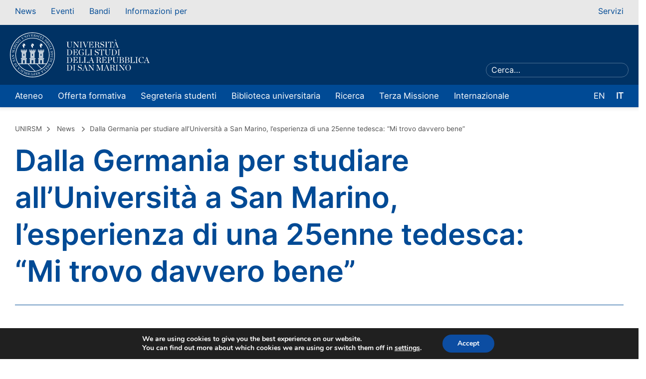

--- FILE ---
content_type: text/html; charset=UTF-8
request_url: https://www.unirsm.sm/news/dalla-germania-per-studiare-alluniversita-a-san-marino-lesperienza-di-una-25enne-tedesca-mi-trovo-davvero-bene/
body_size: 14440
content:
<!-- 
Davide Giorgetta (2023)
Graphic design and web development
www.davidegiorgetta.com
--> 

<!doctype html>
<html lang="it-IT">
<head>
	<meta charset="UTF-8">
	<meta name="viewport" content="width=device-width, initial-scale=1">
	<link rel="profile" href="https://gmpg.org/xfn/11">

	<meta name='robots' content='index, follow, max-image-preview:large, max-snippet:-1, max-video-preview:-1' />

<!-- Google Tag Manager for WordPress by gtm4wp.com -->
<script data-cfasync="false" data-pagespeed-no-defer>
	var gtm4wp_datalayer_name = "dataLayer";
	var dataLayer = dataLayer || [];
</script>
<!-- End Google Tag Manager for WordPress by gtm4wp.com -->
	<!-- This site is optimized with the Yoast SEO plugin v20.2.1 - https://yoast.com/wordpress/plugins/seo/ -->
	<title>Dalla Germania per studiare all’Università a San Marino, l’esperienza di una 25enne tedesca: “Mi trovo davvero bene” | UNIRSM</title>
	<meta name="description" content="Leggi l&#039;intero articolo Dalla Germania per studiare all’Università a San Marino, l’esperienza di una 25enne tedesca: “Mi trovo davvero bene”. Aggiornati con UNIRSM!" />
	<link rel="canonical" href="https://www.unirsm.sm/news/dalla-germania-per-studiare-alluniversita-a-san-marino-lesperienza-di-una-25enne-tedesca-mi-trovo-davvero-bene/" />
	<meta property="og:locale" content="it_IT" />
	<meta property="og:type" content="article" />
	<meta property="og:title" content="Dalla Germania per studiare all’Università a San Marino, l’esperienza di una 25enne tedesca: “Mi trovo davvero bene” | UNIRSM" />
	<meta property="og:description" content="Leggi l&#039;intero articolo Dalla Germania per studiare all’Università a San Marino, l’esperienza di una 25enne tedesca: “Mi trovo davvero bene”. Aggiornati con UNIRSM!" />
	<meta property="og:url" content="https://www.unirsm.sm/news/dalla-germania-per-studiare-alluniversita-a-san-marino-lesperienza-di-una-25enne-tedesca-mi-trovo-davvero-bene/" />
	<meta property="og:site_name" content="Università degli Studi della Repubblica di San Marino" />
	<meta property="og:image" content="https://www.unirsm.sm/wp-content/uploads/2023/06/photo_5915685566517722395_y.jpg" />
	<meta property="og:image:width" content="1280" />
	<meta property="og:image:height" content="720" />
	<meta property="og:image:type" content="image/jpeg" />
	<meta name="twitter:card" content="summary_large_image" />
	<script type="application/ld+json" class="yoast-schema-graph">{"@context":"https://schema.org","@graph":[{"@type":"WebPage","@id":"https://www.unirsm.sm/news/dalla-germania-per-studiare-alluniversita-a-san-marino-lesperienza-di-una-25enne-tedesca-mi-trovo-davvero-bene/","url":"https://www.unirsm.sm/news/dalla-germania-per-studiare-alluniversita-a-san-marino-lesperienza-di-una-25enne-tedesca-mi-trovo-davvero-bene/","name":"Dalla Germania per studiare all’Università a San Marino, l’esperienza di una 25enne tedesca: “Mi trovo davvero bene” | UNIRSM","isPartOf":{"@id":"https://www.unirsm.sm/#website"},"datePublished":"2023-06-06T07:58:49+00:00","dateModified":"2023-06-06T07:58:49+00:00","description":"Leggi l'intero articolo Dalla Germania per studiare all’Università a San Marino, l’esperienza di una 25enne tedesca: “Mi trovo davvero bene”. Aggiornati con UNIRSM!","breadcrumb":{"@id":"https://www.unirsm.sm/news/dalla-germania-per-studiare-alluniversita-a-san-marino-lesperienza-di-una-25enne-tedesca-mi-trovo-davvero-bene/#breadcrumb"},"inLanguage":"it-IT","potentialAction":[{"@type":"ReadAction","target":["https://www.unirsm.sm/news/dalla-germania-per-studiare-alluniversita-a-san-marino-lesperienza-di-una-25enne-tedesca-mi-trovo-davvero-bene/"]}]},{"@type":"BreadcrumbList","@id":"https://www.unirsm.sm/news/dalla-germania-per-studiare-alluniversita-a-san-marino-lesperienza-di-una-25enne-tedesca-mi-trovo-davvero-bene/#breadcrumb","itemListElement":[{"@type":"ListItem","position":1,"name":"Home","item":"https://www.unirsm.sm/"},{"@type":"ListItem","position":2,"name":"Dalla Germania per studiare all’Università a San Marino, l’esperienza di una 25enne tedesca: “Mi trovo davvero bene”"}]},{"@type":"WebSite","@id":"https://www.unirsm.sm/#website","url":"https://www.unirsm.sm/","name":"Università degli Studi della Repubblica di San Marino","description":"SI PARVA LICET COMPONERE MAGNIS","alternateName":"UNIRSM","potentialAction":[{"@type":"SearchAction","target":{"@type":"EntryPoint","urlTemplate":"https://www.unirsm.sm/?s={search_term_string}"},"query-input":"required name=search_term_string"}],"inLanguage":"it-IT"}]}</script>
	<!-- / Yoast SEO plugin. -->


<link rel="alternate" type="application/rss+xml" title="Università degli Studi della Repubblica di San Marino &raquo; Feed" href="https://www.unirsm.sm/feed/" />
<script>
window._wpemojiSettings = {"baseUrl":"https:\/\/s.w.org\/images\/core\/emoji\/14.0.0\/72x72\/","ext":".png","svgUrl":"https:\/\/s.w.org\/images\/core\/emoji\/14.0.0\/svg\/","svgExt":".svg","source":{"concatemoji":"https:\/\/www.unirsm.sm\/wp-includes\/js\/wp-emoji-release.min.js?ver=6.1.9"}};
/*! This file is auto-generated */
!function(e,a,t){var n,r,o,i=a.createElement("canvas"),p=i.getContext&&i.getContext("2d");function s(e,t){var a=String.fromCharCode,e=(p.clearRect(0,0,i.width,i.height),p.fillText(a.apply(this,e),0,0),i.toDataURL());return p.clearRect(0,0,i.width,i.height),p.fillText(a.apply(this,t),0,0),e===i.toDataURL()}function c(e){var t=a.createElement("script");t.src=e,t.defer=t.type="text/javascript",a.getElementsByTagName("head")[0].appendChild(t)}for(o=Array("flag","emoji"),t.supports={everything:!0,everythingExceptFlag:!0},r=0;r<o.length;r++)t.supports[o[r]]=function(e){if(p&&p.fillText)switch(p.textBaseline="top",p.font="600 32px Arial",e){case"flag":return s([127987,65039,8205,9895,65039],[127987,65039,8203,9895,65039])?!1:!s([55356,56826,55356,56819],[55356,56826,8203,55356,56819])&&!s([55356,57332,56128,56423,56128,56418,56128,56421,56128,56430,56128,56423,56128,56447],[55356,57332,8203,56128,56423,8203,56128,56418,8203,56128,56421,8203,56128,56430,8203,56128,56423,8203,56128,56447]);case"emoji":return!s([129777,127995,8205,129778,127999],[129777,127995,8203,129778,127999])}return!1}(o[r]),t.supports.everything=t.supports.everything&&t.supports[o[r]],"flag"!==o[r]&&(t.supports.everythingExceptFlag=t.supports.everythingExceptFlag&&t.supports[o[r]]);t.supports.everythingExceptFlag=t.supports.everythingExceptFlag&&!t.supports.flag,t.DOMReady=!1,t.readyCallback=function(){t.DOMReady=!0},t.supports.everything||(n=function(){t.readyCallback()},a.addEventListener?(a.addEventListener("DOMContentLoaded",n,!1),e.addEventListener("load",n,!1)):(e.attachEvent("onload",n),a.attachEvent("onreadystatechange",function(){"complete"===a.readyState&&t.readyCallback()})),(e=t.source||{}).concatemoji?c(e.concatemoji):e.wpemoji&&e.twemoji&&(c(e.twemoji),c(e.wpemoji)))}(window,document,window._wpemojiSettings);
</script>
<style>
img.wp-smiley,
img.emoji {
	display: inline !important;
	border: none !important;
	box-shadow: none !important;
	height: 1em !important;
	width: 1em !important;
	margin: 0 0.07em !important;
	vertical-align: -0.1em !important;
	background: none !important;
	padding: 0 !important;
}
</style>
	<link rel='stylesheet' id='wp-block-library-css' href='https://www.unirsm.sm/wp-includes/css/dist/block-library/style.min.css?ver=6.1.9' media='all' />
<link rel='stylesheet' id='classic-theme-styles-css' href='https://www.unirsm.sm/wp-includes/css/classic-themes.min.css?ver=1' media='all' />
<style id='global-styles-inline-css'>
body{--wp--preset--color--black: #000000;--wp--preset--color--cyan-bluish-gray: #abb8c3;--wp--preset--color--white: #ffffff;--wp--preset--color--pale-pink: #f78da7;--wp--preset--color--vivid-red: #cf2e2e;--wp--preset--color--luminous-vivid-orange: #ff6900;--wp--preset--color--luminous-vivid-amber: #fcb900;--wp--preset--color--light-green-cyan: #7bdcb5;--wp--preset--color--vivid-green-cyan: #00d084;--wp--preset--color--pale-cyan-blue: #8ed1fc;--wp--preset--color--vivid-cyan-blue: #0693e3;--wp--preset--color--vivid-purple: #9b51e0;--wp--preset--gradient--vivid-cyan-blue-to-vivid-purple: linear-gradient(135deg,rgba(6,147,227,1) 0%,rgb(155,81,224) 100%);--wp--preset--gradient--light-green-cyan-to-vivid-green-cyan: linear-gradient(135deg,rgb(122,220,180) 0%,rgb(0,208,130) 100%);--wp--preset--gradient--luminous-vivid-amber-to-luminous-vivid-orange: linear-gradient(135deg,rgba(252,185,0,1) 0%,rgba(255,105,0,1) 100%);--wp--preset--gradient--luminous-vivid-orange-to-vivid-red: linear-gradient(135deg,rgba(255,105,0,1) 0%,rgb(207,46,46) 100%);--wp--preset--gradient--very-light-gray-to-cyan-bluish-gray: linear-gradient(135deg,rgb(238,238,238) 0%,rgb(169,184,195) 100%);--wp--preset--gradient--cool-to-warm-spectrum: linear-gradient(135deg,rgb(74,234,220) 0%,rgb(151,120,209) 20%,rgb(207,42,186) 40%,rgb(238,44,130) 60%,rgb(251,105,98) 80%,rgb(254,248,76) 100%);--wp--preset--gradient--blush-light-purple: linear-gradient(135deg,rgb(255,206,236) 0%,rgb(152,150,240) 100%);--wp--preset--gradient--blush-bordeaux: linear-gradient(135deg,rgb(254,205,165) 0%,rgb(254,45,45) 50%,rgb(107,0,62) 100%);--wp--preset--gradient--luminous-dusk: linear-gradient(135deg,rgb(255,203,112) 0%,rgb(199,81,192) 50%,rgb(65,88,208) 100%);--wp--preset--gradient--pale-ocean: linear-gradient(135deg,rgb(255,245,203) 0%,rgb(182,227,212) 50%,rgb(51,167,181) 100%);--wp--preset--gradient--electric-grass: linear-gradient(135deg,rgb(202,248,128) 0%,rgb(113,206,126) 100%);--wp--preset--gradient--midnight: linear-gradient(135deg,rgb(2,3,129) 0%,rgb(40,116,252) 100%);--wp--preset--duotone--dark-grayscale: url('#wp-duotone-dark-grayscale');--wp--preset--duotone--grayscale: url('#wp-duotone-grayscale');--wp--preset--duotone--purple-yellow: url('#wp-duotone-purple-yellow');--wp--preset--duotone--blue-red: url('#wp-duotone-blue-red');--wp--preset--duotone--midnight: url('#wp-duotone-midnight');--wp--preset--duotone--magenta-yellow: url('#wp-duotone-magenta-yellow');--wp--preset--duotone--purple-green: url('#wp-duotone-purple-green');--wp--preset--duotone--blue-orange: url('#wp-duotone-blue-orange');--wp--preset--font-size--small: 13px;--wp--preset--font-size--medium: 20px;--wp--preset--font-size--large: 36px;--wp--preset--font-size--x-large: 42px;--wp--preset--spacing--20: 0.44rem;--wp--preset--spacing--30: 0.67rem;--wp--preset--spacing--40: 1rem;--wp--preset--spacing--50: 1.5rem;--wp--preset--spacing--60: 2.25rem;--wp--preset--spacing--70: 3.38rem;--wp--preset--spacing--80: 5.06rem;}:where(.is-layout-flex){gap: 0.5em;}body .is-layout-flow > .alignleft{float: left;margin-inline-start: 0;margin-inline-end: 2em;}body .is-layout-flow > .alignright{float: right;margin-inline-start: 2em;margin-inline-end: 0;}body .is-layout-flow > .aligncenter{margin-left: auto !important;margin-right: auto !important;}body .is-layout-constrained > .alignleft{float: left;margin-inline-start: 0;margin-inline-end: 2em;}body .is-layout-constrained > .alignright{float: right;margin-inline-start: 2em;margin-inline-end: 0;}body .is-layout-constrained > .aligncenter{margin-left: auto !important;margin-right: auto !important;}body .is-layout-constrained > :where(:not(.alignleft):not(.alignright):not(.alignfull)){max-width: var(--wp--style--global--content-size);margin-left: auto !important;margin-right: auto !important;}body .is-layout-constrained > .alignwide{max-width: var(--wp--style--global--wide-size);}body .is-layout-flex{display: flex;}body .is-layout-flex{flex-wrap: wrap;align-items: center;}body .is-layout-flex > *{margin: 0;}:where(.wp-block-columns.is-layout-flex){gap: 2em;}.has-black-color{color: var(--wp--preset--color--black) !important;}.has-cyan-bluish-gray-color{color: var(--wp--preset--color--cyan-bluish-gray) !important;}.has-white-color{color: var(--wp--preset--color--white) !important;}.has-pale-pink-color{color: var(--wp--preset--color--pale-pink) !important;}.has-vivid-red-color{color: var(--wp--preset--color--vivid-red) !important;}.has-luminous-vivid-orange-color{color: var(--wp--preset--color--luminous-vivid-orange) !important;}.has-luminous-vivid-amber-color{color: var(--wp--preset--color--luminous-vivid-amber) !important;}.has-light-green-cyan-color{color: var(--wp--preset--color--light-green-cyan) !important;}.has-vivid-green-cyan-color{color: var(--wp--preset--color--vivid-green-cyan) !important;}.has-pale-cyan-blue-color{color: var(--wp--preset--color--pale-cyan-blue) !important;}.has-vivid-cyan-blue-color{color: var(--wp--preset--color--vivid-cyan-blue) !important;}.has-vivid-purple-color{color: var(--wp--preset--color--vivid-purple) !important;}.has-black-background-color{background-color: var(--wp--preset--color--black) !important;}.has-cyan-bluish-gray-background-color{background-color: var(--wp--preset--color--cyan-bluish-gray) !important;}.has-white-background-color{background-color: var(--wp--preset--color--white) !important;}.has-pale-pink-background-color{background-color: var(--wp--preset--color--pale-pink) !important;}.has-vivid-red-background-color{background-color: var(--wp--preset--color--vivid-red) !important;}.has-luminous-vivid-orange-background-color{background-color: var(--wp--preset--color--luminous-vivid-orange) !important;}.has-luminous-vivid-amber-background-color{background-color: var(--wp--preset--color--luminous-vivid-amber) !important;}.has-light-green-cyan-background-color{background-color: var(--wp--preset--color--light-green-cyan) !important;}.has-vivid-green-cyan-background-color{background-color: var(--wp--preset--color--vivid-green-cyan) !important;}.has-pale-cyan-blue-background-color{background-color: var(--wp--preset--color--pale-cyan-blue) !important;}.has-vivid-cyan-blue-background-color{background-color: var(--wp--preset--color--vivid-cyan-blue) !important;}.has-vivid-purple-background-color{background-color: var(--wp--preset--color--vivid-purple) !important;}.has-black-border-color{border-color: var(--wp--preset--color--black) !important;}.has-cyan-bluish-gray-border-color{border-color: var(--wp--preset--color--cyan-bluish-gray) !important;}.has-white-border-color{border-color: var(--wp--preset--color--white) !important;}.has-pale-pink-border-color{border-color: var(--wp--preset--color--pale-pink) !important;}.has-vivid-red-border-color{border-color: var(--wp--preset--color--vivid-red) !important;}.has-luminous-vivid-orange-border-color{border-color: var(--wp--preset--color--luminous-vivid-orange) !important;}.has-luminous-vivid-amber-border-color{border-color: var(--wp--preset--color--luminous-vivid-amber) !important;}.has-light-green-cyan-border-color{border-color: var(--wp--preset--color--light-green-cyan) !important;}.has-vivid-green-cyan-border-color{border-color: var(--wp--preset--color--vivid-green-cyan) !important;}.has-pale-cyan-blue-border-color{border-color: var(--wp--preset--color--pale-cyan-blue) !important;}.has-vivid-cyan-blue-border-color{border-color: var(--wp--preset--color--vivid-cyan-blue) !important;}.has-vivid-purple-border-color{border-color: var(--wp--preset--color--vivid-purple) !important;}.has-vivid-cyan-blue-to-vivid-purple-gradient-background{background: var(--wp--preset--gradient--vivid-cyan-blue-to-vivid-purple) !important;}.has-light-green-cyan-to-vivid-green-cyan-gradient-background{background: var(--wp--preset--gradient--light-green-cyan-to-vivid-green-cyan) !important;}.has-luminous-vivid-amber-to-luminous-vivid-orange-gradient-background{background: var(--wp--preset--gradient--luminous-vivid-amber-to-luminous-vivid-orange) !important;}.has-luminous-vivid-orange-to-vivid-red-gradient-background{background: var(--wp--preset--gradient--luminous-vivid-orange-to-vivid-red) !important;}.has-very-light-gray-to-cyan-bluish-gray-gradient-background{background: var(--wp--preset--gradient--very-light-gray-to-cyan-bluish-gray) !important;}.has-cool-to-warm-spectrum-gradient-background{background: var(--wp--preset--gradient--cool-to-warm-spectrum) !important;}.has-blush-light-purple-gradient-background{background: var(--wp--preset--gradient--blush-light-purple) !important;}.has-blush-bordeaux-gradient-background{background: var(--wp--preset--gradient--blush-bordeaux) !important;}.has-luminous-dusk-gradient-background{background: var(--wp--preset--gradient--luminous-dusk) !important;}.has-pale-ocean-gradient-background{background: var(--wp--preset--gradient--pale-ocean) !important;}.has-electric-grass-gradient-background{background: var(--wp--preset--gradient--electric-grass) !important;}.has-midnight-gradient-background{background: var(--wp--preset--gradient--midnight) !important;}.has-small-font-size{font-size: var(--wp--preset--font-size--small) !important;}.has-medium-font-size{font-size: var(--wp--preset--font-size--medium) !important;}.has-large-font-size{font-size: var(--wp--preset--font-size--large) !important;}.has-x-large-font-size{font-size: var(--wp--preset--font-size--x-large) !important;}
.wp-block-navigation a:where(:not(.wp-element-button)){color: inherit;}
:where(.wp-block-columns.is-layout-flex){gap: 2em;}
.wp-block-pullquote{font-size: 1.5em;line-height: 1.6;}
</style>
<link rel='stylesheet' id='unirsm-slick-css-css' href='https://www.unirsm.sm/wp-content/themes/unirsm/assets/build/node_modules/slick-carousel/slick/slick.css?ver=6.1.9' media='all' />
<link rel='stylesheet' id='unirsm-fancybox-css-css' href='https://www.unirsm.sm/wp-content/themes/unirsm/assets/build/node_modules/@fancyapps/fancybox/dist/jquery.fancybox.min.css?ver=6.1.9' media='all' />
<link rel='stylesheet' id='unirsm-plyr-css-css' href='https://www.unirsm.sm/wp-content/themes/unirsm/assets/build/node_modules/plyr/dist/plyr.css?ver=6.1.9' media='all' />
<link rel='stylesheet' id='unirsm-style-css' href='https://www.unirsm.sm/wp-content/themes/unirsm/assets/build/css/style.css?ver=6.1.9' media='all' />
<link rel='stylesheet' id='tablepress-default-css' href='https://www.unirsm.sm/wp-content/plugins/tablepress/css/build/default.css?ver=2.4.1' media='all' />
<link rel='stylesheet' id='moove_gdpr_frontend-css' href='https://www.unirsm.sm/wp-content/plugins/gdpr-cookie-compliance/dist/styles/gdpr-main.css?ver=5.0.5' media='all' />
<style id='moove_gdpr_frontend-inline-css'>
#moove_gdpr_cookie_modal,#moove_gdpr_cookie_info_bar,.gdpr_cookie_settings_shortcode_content{font-family:&#039;Nunito&#039;,sans-serif}#moove_gdpr_save_popup_settings_button{background-color:#373737;color:#fff}#moove_gdpr_save_popup_settings_button:hover{background-color:#000}#moove_gdpr_cookie_info_bar .moove-gdpr-info-bar-container .moove-gdpr-info-bar-content a.mgbutton,#moove_gdpr_cookie_info_bar .moove-gdpr-info-bar-container .moove-gdpr-info-bar-content button.mgbutton{background-color:#0C4DA2}#moove_gdpr_cookie_modal .moove-gdpr-modal-content .moove-gdpr-modal-footer-content .moove-gdpr-button-holder a.mgbutton,#moove_gdpr_cookie_modal .moove-gdpr-modal-content .moove-gdpr-modal-footer-content .moove-gdpr-button-holder button.mgbutton,.gdpr_cookie_settings_shortcode_content .gdpr-shr-button.button-green{background-color:#0C4DA2;border-color:#0C4DA2}#moove_gdpr_cookie_modal .moove-gdpr-modal-content .moove-gdpr-modal-footer-content .moove-gdpr-button-holder a.mgbutton:hover,#moove_gdpr_cookie_modal .moove-gdpr-modal-content .moove-gdpr-modal-footer-content .moove-gdpr-button-holder button.mgbutton:hover,.gdpr_cookie_settings_shortcode_content .gdpr-shr-button.button-green:hover{background-color:#fff;color:#0C4DA2}#moove_gdpr_cookie_modal .moove-gdpr-modal-content .moove-gdpr-modal-close i,#moove_gdpr_cookie_modal .moove-gdpr-modal-content .moove-gdpr-modal-close span.gdpr-icon{background-color:#0C4DA2;border:1px solid #0C4DA2}#moove_gdpr_cookie_info_bar span.change-settings-button.focus-g,#moove_gdpr_cookie_info_bar span.change-settings-button:focus,#moove_gdpr_cookie_info_bar button.change-settings-button.focus-g,#moove_gdpr_cookie_info_bar button.change-settings-button:focus{-webkit-box-shadow:0 0 1px 3px #0C4DA2;-moz-box-shadow:0 0 1px 3px #0C4DA2;box-shadow:0 0 1px 3px #0C4DA2}#moove_gdpr_cookie_modal .moove-gdpr-modal-content .moove-gdpr-modal-close i:hover,#moove_gdpr_cookie_modal .moove-gdpr-modal-content .moove-gdpr-modal-close span.gdpr-icon:hover,#moove_gdpr_cookie_info_bar span[data-href]>u.change-settings-button{color:#0C4DA2}#moove_gdpr_cookie_modal .moove-gdpr-modal-content .moove-gdpr-modal-left-content #moove-gdpr-menu li.menu-item-selected a span.gdpr-icon,#moove_gdpr_cookie_modal .moove-gdpr-modal-content .moove-gdpr-modal-left-content #moove-gdpr-menu li.menu-item-selected button span.gdpr-icon{color:inherit}#moove_gdpr_cookie_modal .moove-gdpr-modal-content .moove-gdpr-modal-left-content #moove-gdpr-menu li a span.gdpr-icon,#moove_gdpr_cookie_modal .moove-gdpr-modal-content .moove-gdpr-modal-left-content #moove-gdpr-menu li button span.gdpr-icon{color:inherit}#moove_gdpr_cookie_modal .gdpr-acc-link{line-height:0;font-size:0;color:transparent;position:absolute}#moove_gdpr_cookie_modal .moove-gdpr-modal-content .moove-gdpr-modal-close:hover i,#moove_gdpr_cookie_modal .moove-gdpr-modal-content .moove-gdpr-modal-left-content #moove-gdpr-menu li a,#moove_gdpr_cookie_modal .moove-gdpr-modal-content .moove-gdpr-modal-left-content #moove-gdpr-menu li button,#moove_gdpr_cookie_modal .moove-gdpr-modal-content .moove-gdpr-modal-left-content #moove-gdpr-menu li button i,#moove_gdpr_cookie_modal .moove-gdpr-modal-content .moove-gdpr-modal-left-content #moove-gdpr-menu li a i,#moove_gdpr_cookie_modal .moove-gdpr-modal-content .moove-gdpr-tab-main .moove-gdpr-tab-main-content a:hover,#moove_gdpr_cookie_info_bar.moove-gdpr-dark-scheme .moove-gdpr-info-bar-container .moove-gdpr-info-bar-content a.mgbutton:hover,#moove_gdpr_cookie_info_bar.moove-gdpr-dark-scheme .moove-gdpr-info-bar-container .moove-gdpr-info-bar-content button.mgbutton:hover,#moove_gdpr_cookie_info_bar.moove-gdpr-dark-scheme .moove-gdpr-info-bar-container .moove-gdpr-info-bar-content a:hover,#moove_gdpr_cookie_info_bar.moove-gdpr-dark-scheme .moove-gdpr-info-bar-container .moove-gdpr-info-bar-content button:hover,#moove_gdpr_cookie_info_bar.moove-gdpr-dark-scheme .moove-gdpr-info-bar-container .moove-gdpr-info-bar-content span.change-settings-button:hover,#moove_gdpr_cookie_info_bar.moove-gdpr-dark-scheme .moove-gdpr-info-bar-container .moove-gdpr-info-bar-content button.change-settings-button:hover,#moove_gdpr_cookie_info_bar.moove-gdpr-dark-scheme .moove-gdpr-info-bar-container .moove-gdpr-info-bar-content u.change-settings-button:hover,#moove_gdpr_cookie_info_bar span[data-href]>u.change-settings-button,#moove_gdpr_cookie_info_bar.moove-gdpr-dark-scheme .moove-gdpr-info-bar-container .moove-gdpr-info-bar-content a.mgbutton.focus-g,#moove_gdpr_cookie_info_bar.moove-gdpr-dark-scheme .moove-gdpr-info-bar-container .moove-gdpr-info-bar-content button.mgbutton.focus-g,#moove_gdpr_cookie_info_bar.moove-gdpr-dark-scheme .moove-gdpr-info-bar-container .moove-gdpr-info-bar-content a.focus-g,#moove_gdpr_cookie_info_bar.moove-gdpr-dark-scheme .moove-gdpr-info-bar-container .moove-gdpr-info-bar-content button.focus-g,#moove_gdpr_cookie_info_bar.moove-gdpr-dark-scheme .moove-gdpr-info-bar-container .moove-gdpr-info-bar-content a.mgbutton:focus,#moove_gdpr_cookie_info_bar.moove-gdpr-dark-scheme .moove-gdpr-info-bar-container .moove-gdpr-info-bar-content button.mgbutton:focus,#moove_gdpr_cookie_info_bar.moove-gdpr-dark-scheme .moove-gdpr-info-bar-container .moove-gdpr-info-bar-content a:focus,#moove_gdpr_cookie_info_bar.moove-gdpr-dark-scheme .moove-gdpr-info-bar-container .moove-gdpr-info-bar-content button:focus,#moove_gdpr_cookie_info_bar.moove-gdpr-dark-scheme .moove-gdpr-info-bar-container .moove-gdpr-info-bar-content span.change-settings-button.focus-g,span.change-settings-button:focus,button.change-settings-button.focus-g,button.change-settings-button:focus,#moove_gdpr_cookie_info_bar.moove-gdpr-dark-scheme .moove-gdpr-info-bar-container .moove-gdpr-info-bar-content u.change-settings-button.focus-g,#moove_gdpr_cookie_info_bar.moove-gdpr-dark-scheme .moove-gdpr-info-bar-container .moove-gdpr-info-bar-content u.change-settings-button:focus{color:#0C4DA2}#moove_gdpr_cookie_modal .moove-gdpr-branding.focus-g span,#moove_gdpr_cookie_modal .moove-gdpr-modal-content .moove-gdpr-tab-main a.focus-g{color:#0C4DA2}#moove_gdpr_cookie_modal.gdpr_lightbox-hide{display:none}
</style>
<link rel="https://api.w.org/" href="https://www.unirsm.sm/wp-json/" /><link rel="alternate" type="application/json" href="https://www.unirsm.sm/wp-json/wp/v2/news/13151" /><link rel="EditURI" type="application/rsd+xml" title="RSD" href="https://www.unirsm.sm/xmlrpc.php?rsd" />
<link rel="wlwmanifest" type="application/wlwmanifest+xml" href="https://www.unirsm.sm/wp-includes/wlwmanifest.xml" />
<meta name="generator" content="WordPress 6.1.9" />
<link rel='shortlink' href='https://www.unirsm.sm/?p=13151' />
<link rel="alternate" type="application/json+oembed" href="https://www.unirsm.sm/wp-json/oembed/1.0/embed?url=https%3A%2F%2Fwww.unirsm.sm%2Fnews%2Fdalla-germania-per-studiare-alluniversita-a-san-marino-lesperienza-di-una-25enne-tedesca-mi-trovo-davvero-bene%2F" />
<link rel="alternate" type="text/xml+oembed" href="https://www.unirsm.sm/wp-json/oembed/1.0/embed?url=https%3A%2F%2Fwww.unirsm.sm%2Fnews%2Fdalla-germania-per-studiare-alluniversita-a-san-marino-lesperienza-di-una-25enne-tedesca-mi-trovo-davvero-bene%2F&#038;format=xml" />

<!-- Google Tag Manager for WordPress by gtm4wp.com -->
<!-- GTM Container placement set to automatic -->
<script data-cfasync="false" data-pagespeed-no-defer>
	var dataLayer_content = {"pagePostType":"news","pagePostType2":"single-news","pagePostAuthor":"benedetta.simoncelli"};
	dataLayer.push( dataLayer_content );
</script>
<script data-cfasync="false" data-pagespeed-no-defer>
(function(w,d,s,l,i){w[l]=w[l]||[];w[l].push({'gtm.start':
new Date().getTime(),event:'gtm.js'});var f=d.getElementsByTagName(s)[0],
j=d.createElement(s),dl=l!='dataLayer'?'&l='+l:'';j.async=true;j.src=
'//www.googletagmanager.com/gtm.js?id='+i+dl;f.parentNode.insertBefore(j,f);
})(window,document,'script','dataLayer','GTM-5738J7S');
</script>
<!-- End Google Tag Manager for WordPress by gtm4wp.com --><link rel="icon" href="https://www.unirsm.sm/wp-content/uploads/2023/07/cropped-favicon-32x32-1-32x32.png" sizes="32x32" />
<link rel="icon" href="https://www.unirsm.sm/wp-content/uploads/2023/07/cropped-favicon-32x32-1-192x192.png" sizes="192x192" />
<link rel="apple-touch-icon" href="https://www.unirsm.sm/wp-content/uploads/2023/07/cropped-favicon-32x32-1-180x180.png" />
<meta name="msapplication-TileImage" content="https://www.unirsm.sm/wp-content/uploads/2023/07/cropped-favicon-32x32-1-270x270.png" />
		<style id="wp-custom-css">
			.single-slide-didascalia h2{
	color: white;
	font-size: 45px;
}
@media only screen and (max-width: 1025px) {
  .single-slide-didascalia h2{
		font-size: 35px!important;
	}
}
@media only screen and (max-width: 767px) {
  .single-slide-didascalia h2{
		font-size: 25px!important;
	}
}
.hidden_title{
    border: 0 none;
    clip: rect(0px, 0px, 0px, 0px);
    height: 1px;
    margin: -1px;
    overflow: hidden;
    padding: 0;
    position: absolute;
    width: 1px; 
}


/* The Space custom css */
/* Header */
#masthead .top-navigation {
  height: 50px;
}

#masthead .logo img {
  max-height: 110px !important;
}

#masthead.site-header .header-container .header-base {
  padding: 15px 20px;
}

/* Titoli blog */
.single-module-news h3,
.single-module-slider-links-title h3 {
  font-size: 20px !important;
}		</style>
		</head>

<body class="news-template-default single single-news postid-13151">
<svg xmlns="http://www.w3.org/2000/svg" viewBox="0 0 0 0" width="0" height="0" focusable="false" role="none" style="visibility: hidden; position: absolute; left: -9999px; overflow: hidden;" ><defs><filter id="wp-duotone-dark-grayscale"><feColorMatrix color-interpolation-filters="sRGB" type="matrix" values=" .299 .587 .114 0 0 .299 .587 .114 0 0 .299 .587 .114 0 0 .299 .587 .114 0 0 " /><feComponentTransfer color-interpolation-filters="sRGB" ><feFuncR type="table" tableValues="0 0.49803921568627" /><feFuncG type="table" tableValues="0 0.49803921568627" /><feFuncB type="table" tableValues="0 0.49803921568627" /><feFuncA type="table" tableValues="1 1" /></feComponentTransfer><feComposite in2="SourceGraphic" operator="in" /></filter></defs></svg><svg xmlns="http://www.w3.org/2000/svg" viewBox="0 0 0 0" width="0" height="0" focusable="false" role="none" style="visibility: hidden; position: absolute; left: -9999px; overflow: hidden;" ><defs><filter id="wp-duotone-grayscale"><feColorMatrix color-interpolation-filters="sRGB" type="matrix" values=" .299 .587 .114 0 0 .299 .587 .114 0 0 .299 .587 .114 0 0 .299 .587 .114 0 0 " /><feComponentTransfer color-interpolation-filters="sRGB" ><feFuncR type="table" tableValues="0 1" /><feFuncG type="table" tableValues="0 1" /><feFuncB type="table" tableValues="0 1" /><feFuncA type="table" tableValues="1 1" /></feComponentTransfer><feComposite in2="SourceGraphic" operator="in" /></filter></defs></svg><svg xmlns="http://www.w3.org/2000/svg" viewBox="0 0 0 0" width="0" height="0" focusable="false" role="none" style="visibility: hidden; position: absolute; left: -9999px; overflow: hidden;" ><defs><filter id="wp-duotone-purple-yellow"><feColorMatrix color-interpolation-filters="sRGB" type="matrix" values=" .299 .587 .114 0 0 .299 .587 .114 0 0 .299 .587 .114 0 0 .299 .587 .114 0 0 " /><feComponentTransfer color-interpolation-filters="sRGB" ><feFuncR type="table" tableValues="0.54901960784314 0.98823529411765" /><feFuncG type="table" tableValues="0 1" /><feFuncB type="table" tableValues="0.71764705882353 0.25490196078431" /><feFuncA type="table" tableValues="1 1" /></feComponentTransfer><feComposite in2="SourceGraphic" operator="in" /></filter></defs></svg><svg xmlns="http://www.w3.org/2000/svg" viewBox="0 0 0 0" width="0" height="0" focusable="false" role="none" style="visibility: hidden; position: absolute; left: -9999px; overflow: hidden;" ><defs><filter id="wp-duotone-blue-red"><feColorMatrix color-interpolation-filters="sRGB" type="matrix" values=" .299 .587 .114 0 0 .299 .587 .114 0 0 .299 .587 .114 0 0 .299 .587 .114 0 0 " /><feComponentTransfer color-interpolation-filters="sRGB" ><feFuncR type="table" tableValues="0 1" /><feFuncG type="table" tableValues="0 0.27843137254902" /><feFuncB type="table" tableValues="0.5921568627451 0.27843137254902" /><feFuncA type="table" tableValues="1 1" /></feComponentTransfer><feComposite in2="SourceGraphic" operator="in" /></filter></defs></svg><svg xmlns="http://www.w3.org/2000/svg" viewBox="0 0 0 0" width="0" height="0" focusable="false" role="none" style="visibility: hidden; position: absolute; left: -9999px; overflow: hidden;" ><defs><filter id="wp-duotone-midnight"><feColorMatrix color-interpolation-filters="sRGB" type="matrix" values=" .299 .587 .114 0 0 .299 .587 .114 0 0 .299 .587 .114 0 0 .299 .587 .114 0 0 " /><feComponentTransfer color-interpolation-filters="sRGB" ><feFuncR type="table" tableValues="0 0" /><feFuncG type="table" tableValues="0 0.64705882352941" /><feFuncB type="table" tableValues="0 1" /><feFuncA type="table" tableValues="1 1" /></feComponentTransfer><feComposite in2="SourceGraphic" operator="in" /></filter></defs></svg><svg xmlns="http://www.w3.org/2000/svg" viewBox="0 0 0 0" width="0" height="0" focusable="false" role="none" style="visibility: hidden; position: absolute; left: -9999px; overflow: hidden;" ><defs><filter id="wp-duotone-magenta-yellow"><feColorMatrix color-interpolation-filters="sRGB" type="matrix" values=" .299 .587 .114 0 0 .299 .587 .114 0 0 .299 .587 .114 0 0 .299 .587 .114 0 0 " /><feComponentTransfer color-interpolation-filters="sRGB" ><feFuncR type="table" tableValues="0.78039215686275 1" /><feFuncG type="table" tableValues="0 0.94901960784314" /><feFuncB type="table" tableValues="0.35294117647059 0.47058823529412" /><feFuncA type="table" tableValues="1 1" /></feComponentTransfer><feComposite in2="SourceGraphic" operator="in" /></filter></defs></svg><svg xmlns="http://www.w3.org/2000/svg" viewBox="0 0 0 0" width="0" height="0" focusable="false" role="none" style="visibility: hidden; position: absolute; left: -9999px; overflow: hidden;" ><defs><filter id="wp-duotone-purple-green"><feColorMatrix color-interpolation-filters="sRGB" type="matrix" values=" .299 .587 .114 0 0 .299 .587 .114 0 0 .299 .587 .114 0 0 .299 .587 .114 0 0 " /><feComponentTransfer color-interpolation-filters="sRGB" ><feFuncR type="table" tableValues="0.65098039215686 0.40392156862745" /><feFuncG type="table" tableValues="0 1" /><feFuncB type="table" tableValues="0.44705882352941 0.4" /><feFuncA type="table" tableValues="1 1" /></feComponentTransfer><feComposite in2="SourceGraphic" operator="in" /></filter></defs></svg><svg xmlns="http://www.w3.org/2000/svg" viewBox="0 0 0 0" width="0" height="0" focusable="false" role="none" style="visibility: hidden; position: absolute; left: -9999px; overflow: hidden;" ><defs><filter id="wp-duotone-blue-orange"><feColorMatrix color-interpolation-filters="sRGB" type="matrix" values=" .299 .587 .114 0 0 .299 .587 .114 0 0 .299 .587 .114 0 0 .299 .587 .114 0 0 " /><feComponentTransfer color-interpolation-filters="sRGB" ><feFuncR type="table" tableValues="0.098039215686275 1" /><feFuncG type="table" tableValues="0 0.66274509803922" /><feFuncB type="table" tableValues="0.84705882352941 0.41960784313725" /><feFuncA type="table" tableValues="1 1" /></feComponentTransfer><feComposite in2="SourceGraphic" operator="in" /></filter></defs></svg>
<!-- GTM Container placement set to automatic -->
<!-- Google Tag Manager (noscript) -->
				<noscript><iframe src="https://www.googletagmanager.com/ns.html?id=GTM-5738J7S" height="0" width="0" style="display:none;visibility:hidden" aria-hidden="true"></iframe></noscript>
<!-- End Google Tag Manager (noscript) --><div id="page" class="site">

	<header id="masthead" class="site-header"> 

		<div class="header-container nav-down desktop-navigation">

			<div class="top-navigation">
				<div class="top-left-navigation">
										<div class="top-navigation-links">
						<div class="menu-unirsm-secondario-container"><ul id="secondary-menu" class="menu"><li id="menu-item-3197" class="menu-item menu-item-type-post_type menu-item-object-page menu-item-3197 News"><a href="https://www.unirsm.sm/news/">News</a></li>
<li id="menu-item-16455" class="menu-item menu-item-type-post_type menu-item-object-page menu-item-16455 Eventi"><a href="https://www.unirsm.sm/eventi/">Eventi</a></li>
<li id="menu-item-3196" class="menu-item menu-item-type-post_type menu-item-object-page menu-item-3196 Bandi"><a href="https://www.unirsm.sm/ateneo/bandi-e-concorsi/">Bandi</a></li>
<li id="menu-item-16460" class="menu-item menu-item-type-post_type menu-item-object-page menu-item-16460"><a href="https://www.unirsm.sm/informazioni-per/">Informazioni per</a></li>
</ul></div>					</div>
					<div class="top-navigation-services">
						<p>Servizi</p>
					</div>
									</div>
				<!-- <div class="top-right-navigation">
																			</div> -->
			</div>

			<div class="header-base row">
			
				<div class="site-branding col-lg-6 col-12">
																					<a class="logo" href="https://www.unirsm.sm/" rel="home">
							<img src="https://www.unirsm.sm/wp-content/uploads/2020/08/logo-unirsm-bianco.svg" alt="" />
						</a>
																			</div> 

				<div class="site-profiles-language col-lg-6 col-12">
					<div class="profiles-navigation">
																							</div>
										<div class="language-switcher">
												
<form method="get" class="search-form" action="https://www.unirsm.sm/" role="search">
	<input type="text" class="field searchfield" name="s" placeholder="Cerca&hellip;" />
	<input type="hidden" name="searchblogs" value="all" />
	<label class="search-label">
		<input type="submit" /> 
		<svg viewBox="0 0 14.7 14.7"><polygon points="12.7,7.8 6.9,13.7 7.6,14.4 14.7,7.3 7.6,0.3 6.9,1 12.7,6.8 0,6.8 0,7.8 "/> </svg> 
	</label>
</form>											</div>
				</div>

			</div>

			<div class="site-navigation">

				<div class="main-navigation">
					<div class="menu-unirsm-container"><ul id="main-menu" class="menu"><li id="menu-item-3577" class="menu-item menu-item-type-post_type menu-item-object-page menu-item-3577"><a href="https://www.unirsm.sm/ateneo/">Ateneo</a></li>
<li id="menu-item-3482" class="menu-item menu-item-type-post_type menu-item-object-page menu-item-3482 Offertaformativa"><a href="https://www.unirsm.sm/offerta-formativa/">Offerta formativa</a></li>
<li id="menu-item-3480" class="menu-item menu-item-type-custom menu-item-object-custom menu-item-3480"><a target="_blank" rel="noopener" href="https://www.unirsm.sm/segreteria-studenti/">Segreteria studenti</a></li>
<li id="menu-item-3481" class="menu-item menu-item-type-custom menu-item-object-custom menu-item-3481"><a href="https://www.unirsm.sm/biblioteca-universitaria/?lang=it">Biblioteca universitaria</a></li>
<li id="menu-item-15422" class="menu-item menu-item-type-custom menu-item-object-custom menu-item-15422"><a href="#">Ricerca</a></li>
<li id="menu-item-15555" class="menu-item menu-item-type-post_type menu-item-object-page menu-item-15555"><a href="https://www.unirsm.sm/terza-missione/">Terza Missione</a></li>
<li id="menu-item-16776" class="menu-item menu-item-type-post_type menu-item-object-page menu-item-16776"><a href="https://www.unirsm.sm/internazionale/">Internazionale</a></li>
</ul></div>					<div class="language-switcher">
						<div class="gtranslate_wrapper" id="gt-wrapper-36218922"></div>					</div>
				</div>

				<div class="dropdown-navigation">

					<div class="row"> 
						<div class="menu-unirsm-container"><ul id="menu-1" class="menu"><li class="menu-item menu-item-type-post_type menu-item-object-page menu-item-has-children menu-item-3577"><a href="https://www.unirsm.sm/ateneo/">Ateneo</a>
<ul class="sub-menu">
	<li id="menu-item-14688" class="menu-item menu-item-type-custom menu-item-object-custom menu-item-has-children menu-item-14688"><a href="#">Governance</a>
	<ul class="sub-menu">
		<li id="menu-item-3484" class="menu-item menu-item-type-post_type menu-item-object-page menu-item-3484"><a href="https://www.unirsm.sm/ateneo/organi-governo/">Organi di governo</a></li>
		<li id="menu-item-14807" class="menu-item menu-item-type-post_type menu-item-object-page menu-item-14807"><a href="https://www.unirsm.sm/ateneo/organi-consultivi-controllo/">Organi consultivi e di controllo</a></li>
		<li id="menu-item-14809" class="menu-item menu-item-type-post_type menu-item-object-page menu-item-14809"><a href="https://www.unirsm.sm/ateneo/organi-amministrativi/">Organi amministrativi</a></li>
		<li id="menu-item-16287" class="menu-item menu-item-type-post_type menu-item-object-page menu-item-16287"><a href="https://www.unirsm.sm/ateneo/linee-strategiche/">Linee strategiche</a></li>
	</ul>
</li>
	<li id="menu-item-14687" class="menu-item menu-item-type-custom menu-item-object-custom menu-item-has-children menu-item-14687"><a href="#">Normative</a>
	<ul class="sub-menu">
		<li id="menu-item-3507" class="menu-item menu-item-type-post_type menu-item-object-page menu-item-3507"><a href="https://www.unirsm.sm/ateneo/leggequadro-statuto/">Legge Quadro e Statuto</a></li>
		<li id="menu-item-16496" class="menu-item menu-item-type-post_type menu-item-object-page menu-item-16496"><a href="https://www.unirsm.sm/ateneo/codice-etico/">Codice Etico</a></li>
		<li id="menu-item-16499" class="menu-item menu-item-type-post_type menu-item-object-page menu-item-16499"><a href="https://www.unirsm.sm/ateneo/regolamenti-lineeguida/">Regolamenti e Linee Guida</a></li>
		<li id="menu-item-17919" class="menu-item menu-item-type-post_type menu-item-object-page menu-item-17919"><a href="https://www.unirsm.sm/ateneo/pdr-e-stato-giuridico-di-professori-e-ricercatori/">Ruolo e normativa docenti</a></li>
		<li id="menu-item-12400" class="menu-item menu-item-type-post_type menu-item-object-page menu-item-12400"><a href="https://www.unirsm.sm/ateneo/declaratorie/">Declaratorie</a></li>
	</ul>
</li>
	<li id="menu-item-14971" class="menu-item menu-item-type-custom menu-item-object-custom menu-item-has-children menu-item-14971"><a href="#">Dipartimenti e sedi</a>
	<ul class="sub-menu">
		<li id="menu-item-9729" class="menu-item menu-item-type-custom menu-item-object-custom menu-item-9729"><a href="/dipartimento-economia-scienze-Ingegneria-Design/">Dipartimento di Economia, Scienze, Ingegneria e Design</a></li>
		<li id="menu-item-9730" class="menu-item menu-item-type-custom menu-item-object-custom menu-item-9730"><a href="/dipartimento-scienze-umane/">Dipartimento di Scienze Umane</a></li>
		<li id="menu-item-9728" class="menu-item menu-item-type-custom menu-item-object-custom menu-item-9728"><a href="/dipartimento-storico-giuridico/">Dipartimento Storico e Giuridico</a></li>
	</ul>
</li>
	<li id="menu-item-15074" class="menu-item menu-item-type-custom menu-item-object-custom menu-item-has-children menu-item-15074"><a href="#">Assicurazione qualità</a>
	<ul class="sub-menu">
		<li id="menu-item-14396" class="menu-item menu-item-type-post_type menu-item-object-page menu-item-14396"><a href="https://www.unirsm.sm/ateneo/assicurazione-qualita/">Sistema di Assicurazione di Qualità</a></li>
		<li id="menu-item-15486" class="menu-item menu-item-type-post_type menu-item-object-page menu-item-15486"><a href="https://www.unirsm.sm/ateneo/presidio-della-qualita-di-ateneo/">Presidio della Qualità di Ateneo</a></li>
		<li id="menu-item-18256" class="menu-item menu-item-type-post_type menu-item-object-page menu-item-18256"><a href="https://www.unirsm.sm/ateneo/assicurazione-qualita/accreditamento-esterno/">Accreditamento esterno</a></li>
		<li id="menu-item-17792" class="menu-item menu-item-type-post_type menu-item-object-page menu-item-17792"><a href="https://www.unirsm.sm/ateneo/assicurazione-qualita/opinioni-degli-studenti-sulla-didattica/">Opinioni degli studenti sulla didattica</a></li>
	</ul>
</li>
	<li id="menu-item-13142" class="menu-item menu-item-type-post_type menu-item-object-page menu-item-13142"><a href="https://www.unirsm.sm/ateneo/amministrazione-trasparente/">Amministrazione trasparente</a></li>
	<li id="menu-item-16524" class="menu-item menu-item-type-post_type menu-item-object-page menu-item-16524 Bandi"><a href="https://www.unirsm.sm/ateneo/bandi-e-concorsi/">Bandi</a></li>
	<li id="menu-item-3510" class="menu-item menu-item-type-post_type menu-item-object-page menu-item-3510"><a href="https://www.unirsm.sm/ateneo/contatti/">Contatti</a></li>
</ul>
</li>
<li class="menu-item menu-item-type-post_type menu-item-object-page menu-item-3482 Offertaformativa"><a href="https://www.unirsm.sm/offerta-formativa/">Offerta formativa</a></li>
<li class="menu-item menu-item-type-custom menu-item-object-custom menu-item-3480"><a target="_blank" rel="noopener" href="https://www.unirsm.sm/segreteria-studenti/">Segreteria studenti</a></li>
<li class="menu-item menu-item-type-custom menu-item-object-custom menu-item-3481"><a href="https://www.unirsm.sm/biblioteca-universitaria/?lang=it">Biblioteca universitaria</a></li>
<li class="menu-item menu-item-type-custom menu-item-object-custom menu-item-has-children menu-item-15422"><a href="#">Ricerca</a>
<ul class="sub-menu">
	<li id="menu-item-9698" class="menu-item menu-item-type-post_type menu-item-object-page menu-item-9698"><a href="https://www.unirsm.sm/ricerca/fare-ricerca-a-unirsm/">Fare ricerca a UNIRSM</a></li>
	<li id="menu-item-9743" class="menu-item menu-item-type-post_type menu-item-object-page menu-item-9743"><a href="https://www.unirsm.sm/ricerca/centri-di-ricerca/">Centri di ricerca</a></li>
	<li id="menu-item-15295" class="menu-item menu-item-type-post_type menu-item-object-page menu-item-15295"><a href="https://www.unirsm.sm/ricerca/dottorato-di-ricerca/">Dottorato di Ricerca</a></li>
	<li id="menu-item-16290" class="menu-item menu-item-type-post_type menu-item-object-page menu-item-16290 Progettidiricerca"><a href="https://www.unirsm.sm/ricerca/progetti-di-ricerca/">Progetti di ricerca</a></li>
	<li id="menu-item-16380" class="menu-item menu-item-type-post_type menu-item-object-page menu-item-16380 Pubblicazioni"><a href="https://www.unirsm.sm/ricerca/pubblicazioni/">Pubblicazioni</a></li>
</ul>
</li>
<li class="menu-item menu-item-type-post_type menu-item-object-page menu-item-15555"><a href="https://www.unirsm.sm/terza-missione/">Terza Missione</a></li>
<li class="menu-item menu-item-type-post_type menu-item-object-page menu-item-has-children menu-item-16776"><a href="https://www.unirsm.sm/internazionale/">Internazionale</a>
<ul class="sub-menu">
	<li id="menu-item-16785" class="menu-item menu-item-type-post_type menu-item-object-page menu-item-has-children menu-item-16785"><a href="https://www.unirsm.sm/internazionale/dimensione-internazionale/">Dimensione internazionale</a>
	<ul class="sub-menu">
		<li id="menu-item-18798" class="menu-item menu-item-type-post_type menu-item-object-page menu-item-18798"><a href="https://www.unirsm.sm/accoglienza-per-studenti-palestinesi/">Accoglienza per studenti palestinesi</a></li>
	</ul>
</li>
	<li id="menu-item-16767" class="menu-item menu-item-type-post_type menu-item-object-page menu-item-has-children menu-item-16767"><a href="https://www.unirsm.sm/internazionale/accordi-internazionali/">Accordi internazionali</a>
	<ul class="sub-menu">
		<li id="menu-item-17318" class="menu-item menu-item-type-post_type menu-item-object-page menu-item-17318"><a href="https://www.unirsm.sm/internazionale/accordi-internazionali/accordi-erasmus-intra-ue/">Accordi Erasmus+ (Intra-UE)</a></li>
		<li id="menu-item-17325" class="menu-item menu-item-type-post_type menu-item-object-page menu-item-17325"><a href="https://www.unirsm.sm/internazionale/accordi-internazionali/accordi-extra-ue/">Accordi Extra-UE</a></li>
		<li id="menu-item-16599" class="menu-item menu-item-type-post_type menu-item-object-page menu-item-16599"><a href="https://www.unirsm.sm/internazionale/accordi-internazionali/international-partners/">Accordo Università di Brasilia e di Maranhão</a></li>
	</ul>
</li>
	<li id="menu-item-16809" class="menu-item menu-item-type-custom menu-item-object-custom menu-item-has-children menu-item-16809"><a href="#">Outgoing Students</a>
	<ul class="sub-menu">
		<li id="menu-item-16683" class="menu-item menu-item-type-post_type menu-item-object-page menu-item-16683"><a href="https://www.unirsm.sm/internazionale/outgoing-students/erasmus/">Erasmus+</a></li>
	</ul>
</li>
	<li id="menu-item-16795" class="menu-item menu-item-type-post_type menu-item-object-page menu-item-has-children menu-item-16795"><a href="https://www.unirsm.sm/internazionale/incoming-students/">Incoming Students</a>
	<ul class="sub-menu">
		<li id="menu-item-16796" class="menu-item menu-item-type-post_type menu-item-object-page menu-item-16796"><a href="https://www.unirsm.sm/internazionale/incoming-students/erasmus/">Erasmus+</a></li>
		<li id="menu-item-17032" class="menu-item menu-item-type-post_type menu-item-object-page menu-item-17032"><a href="https://www.unirsm.sm/internazionale/incoming-students/international-offer/">International Offer</a></li>
	</ul>
</li>
</ul>
</li>
</ul></div>					</div>

				</div>
			
			</div>

		</div> 

		<div class="header-container nav-down mobile-navigation">
			<div class="top-navigation">
								<div class="menu-unirsm-secondario-container"><ul id="secondary-menu" class="menu"><li class="menu-item menu-item-type-post_type menu-item-object-page menu-item-3197 News"><a href="https://www.unirsm.sm/news/">News</a></li>
<li class="menu-item menu-item-type-post_type menu-item-object-page menu-item-16455 Eventi"><a href="https://www.unirsm.sm/eventi/">Eventi</a></li>
<li class="menu-item menu-item-type-post_type menu-item-object-page menu-item-3196 Bandi"><a href="https://www.unirsm.sm/ateneo/bandi-e-concorsi/">Bandi</a></li>
<li class="menu-item menu-item-type-post_type menu-item-object-page menu-item-16460"><a href="https://www.unirsm.sm/informazioni-per/">Informazioni per</a></li>
</ul></div>							</div>
			<div class="header-base">
				<div class="site-branding">
																					<a href="https://www.unirsm.sm/" rel="home">
							<img src="https://www.unirsm.sm/wp-content/uploads/2020/08/logo-unirsm-bianco.svg" alt="" />
						</a>
														</div> 
							</div>
			<div class="site-navigation">
				<div class="language-switcher">
					<div class="gtranslate_wrapper" id="gt-wrapper-12330014"></div>				</div>
				<button class="navbar-toggler menu-toggle collapsed" type="button" data-toggle="collapse" data-target="#mobile-navigation-collapse" aria-controls="mobile-navigation-collapse" aria-expanded="false" aria-label="Toggle navigation">
					<span class="icon-bar"></span>
					<span class="icon-bar"></span>
					<span class="icon-bar"></span>
				</button>
			</div>
			<div class="navigation-collapse collapse" id="mobile-navigation-collapse">
				<div class="search-form-container">
					
<form method="get" class="search-form" action="https://www.unirsm.sm/" role="search">
	<input type="text" class="field searchfield" name="s" placeholder="Cerca&hellip;" />
	<input type="hidden" name="searchblogs" value="all" />
	<label class="search-label">
		<input type="submit" /> 
		<svg viewBox="0 0 14.7 14.7"><polygon points="12.7,7.8 6.9,13.7 7.6,14.4 14.7,7.3 7.6,0.3 6.9,1 12.7,6.8 0,6.8 0,7.8 "/> </svg> 
	</label>
</form>				</div>
				<div class="menu-navigation">
					<div class="menu-unirsm-container"><ul id="menu-1" class="menu"><li class="item menu-item menu-item-type-post_type menu-item-object-page menu-item-has-children"><a href="https://www.unirsm.sm/ateneo/">Ateneo</a><a class="collapse-icon" data-toggle="collapse" href="#collapse-0" role="button" aria-expanded="false" aria-controls="collapse-0"><img src="https://www.unirsm.sm/wp-content/themes/unirsm/assets/build/img/small-arrow-top.svg"></a></li><div class="sub-menu-collapse collapse" id="collapse-0"><ul class="sub-menu"><li class="item menu-item menu-item-type-custom menu-item-object-custom menu-item-has-children"><a href="#">Governance</a><a class="collapse-icon" data-toggle="collapse" href="#collapse-1" role="button" aria-expanded="false" aria-controls="collapse-1"><img src="https://www.unirsm.sm/wp-content/themes/unirsm/assets/build/img/small-arrow-top.svg"></a></li><div class="sub-sub-menu-collapse collapse" id="collapse-1"><ul class="sub-sub-menu"><li class="item menu-item menu-item-type-post_type menu-item-object-page"><a href="https://www.unirsm.sm/ateneo/organi-governo/">Organi di governo</a></li></li>
<li class="item menu-item menu-item-type-post_type menu-item-object-page"><a href="https://www.unirsm.sm/ateneo/organi-consultivi-controllo/">Organi consultivi e di controllo</a></li></li>
<li class="item menu-item menu-item-type-post_type menu-item-object-page"><a href="https://www.unirsm.sm/ateneo/organi-amministrativi/">Organi amministrativi</a></li></li>
<li class="item menu-item menu-item-type-post_type menu-item-object-page"><a href="https://www.unirsm.sm/ateneo/linee-strategiche/">Linee strategiche</a></li></li>
</ul></div></li>
<li class="item menu-item menu-item-type-custom menu-item-object-custom menu-item-has-children"><a href="#">Normative</a><a class="collapse-icon" data-toggle="collapse" href="#collapse-2" role="button" aria-expanded="false" aria-controls="collapse-2"><img src="https://www.unirsm.sm/wp-content/themes/unirsm/assets/build/img/small-arrow-top.svg"></a></li><div class="sub-sub-menu-collapse collapse" id="collapse-2"><ul class="sub-sub-menu"><li class="item menu-item menu-item-type-post_type menu-item-object-page"><a href="https://www.unirsm.sm/ateneo/leggequadro-statuto/">Legge Quadro e Statuto</a></li></li>
<li class="item menu-item menu-item-type-post_type menu-item-object-page"><a href="https://www.unirsm.sm/ateneo/codice-etico/">Codice Etico</a></li></li>
<li class="item menu-item menu-item-type-post_type menu-item-object-page"><a href="https://www.unirsm.sm/ateneo/regolamenti-lineeguida/">Regolamenti e Linee Guida</a></li></li>
<li class="item menu-item menu-item-type-post_type menu-item-object-page"><a href="https://www.unirsm.sm/ateneo/pdr-e-stato-giuridico-di-professori-e-ricercatori/">Ruolo e normativa docenti</a></li></li>
<li class="item menu-item menu-item-type-post_type menu-item-object-page"><a href="https://www.unirsm.sm/ateneo/declaratorie/">Declaratorie</a></li></li>
</ul></div></li>
<li class="item menu-item menu-item-type-custom menu-item-object-custom menu-item-has-children"><a href="#">Dipartimenti e sedi</a><a class="collapse-icon" data-toggle="collapse" href="#collapse-3" role="button" aria-expanded="false" aria-controls="collapse-3"><img src="https://www.unirsm.sm/wp-content/themes/unirsm/assets/build/img/small-arrow-top.svg"></a></li><div class="sub-sub-menu-collapse collapse" id="collapse-3"><ul class="sub-sub-menu"><li class="item menu-item menu-item-type-custom menu-item-object-custom"><a href="/dipartimento-economia-scienze-Ingegneria-Design/">Dipartimento di Economia, Scienze, Ingegneria e Design</a></li></li>
<li class="item menu-item menu-item-type-custom menu-item-object-custom"><a href="/dipartimento-scienze-umane/">Dipartimento di Scienze Umane</a></li></li>
<li class="item menu-item menu-item-type-custom menu-item-object-custom"><a href="/dipartimento-storico-giuridico/">Dipartimento Storico e Giuridico</a></li></li>
</ul></div></li>
<li class="item menu-item menu-item-type-custom menu-item-object-custom menu-item-has-children"><a href="#">Assicurazione qualità</a><a class="collapse-icon" data-toggle="collapse" href="#collapse-4" role="button" aria-expanded="false" aria-controls="collapse-4"><img src="https://www.unirsm.sm/wp-content/themes/unirsm/assets/build/img/small-arrow-top.svg"></a></li><div class="sub-sub-menu-collapse collapse" id="collapse-4"><ul class="sub-sub-menu"><li class="item menu-item menu-item-type-post_type menu-item-object-page"><a href="https://www.unirsm.sm/ateneo/assicurazione-qualita/">Sistema di Assicurazione di Qualità</a></li></li>
<li class="item menu-item menu-item-type-post_type menu-item-object-page"><a href="https://www.unirsm.sm/ateneo/presidio-della-qualita-di-ateneo/">Presidio della Qualità di Ateneo</a></li></li>
<li class="item menu-item menu-item-type-post_type menu-item-object-page"><a href="https://www.unirsm.sm/ateneo/assicurazione-qualita/accreditamento-esterno/">Accreditamento esterno</a></li></li>
<li class="item menu-item menu-item-type-post_type menu-item-object-page"><a href="https://www.unirsm.sm/ateneo/assicurazione-qualita/opinioni-degli-studenti-sulla-didattica/">Opinioni degli studenti sulla didattica</a></li></li>
</ul></div></li>
<li class="item menu-item menu-item-type-post_type menu-item-object-page"><a href="https://www.unirsm.sm/ateneo/amministrazione-trasparente/">Amministrazione trasparente</a></li></li>
<li class="item menu-item menu-item-type-post_type menu-item-object-page Bandi"><a href="https://www.unirsm.sm/ateneo/bandi-e-concorsi/">Bandi</a></li></li>
<li class="item menu-item menu-item-type-post_type menu-item-object-page"><a href="https://www.unirsm.sm/ateneo/contatti/">Contatti</a></li></li>
</ul></div></li>
<li class="item menu-item menu-item-type-post_type menu-item-object-page Offertaformativa"><a href="https://www.unirsm.sm/offerta-formativa/">Offerta formativa</a></li></li>
<li class="item menu-item menu-item-type-custom menu-item-object-custom"><a href="https://www.unirsm.sm/segreteria-studenti/">Segreteria studenti</a></li></li>
<li class="item menu-item menu-item-type-custom menu-item-object-custom"><a href="https://www.unirsm.sm/biblioteca-universitaria/?lang=it">Biblioteca universitaria</a></li></li>
<li class="item menu-item menu-item-type-custom menu-item-object-custom menu-item-has-children"><a href="#">Ricerca</a><a class="collapse-icon" data-toggle="collapse" href="#collapse-5" role="button" aria-expanded="false" aria-controls="collapse-5"><img src="https://www.unirsm.sm/wp-content/themes/unirsm/assets/build/img/small-arrow-top.svg"></a></li><div class="sub-menu-collapse collapse" id="collapse-5"><ul class="sub-menu"><li class="item menu-item menu-item-type-post_type menu-item-object-page"><a href="https://www.unirsm.sm/ricerca/fare-ricerca-a-unirsm/">Fare ricerca a UNIRSM</a></li></li>
<li class="item menu-item menu-item-type-post_type menu-item-object-page"><a href="https://www.unirsm.sm/ricerca/centri-di-ricerca/">Centri di ricerca</a></li></li>
<li class="item menu-item menu-item-type-post_type menu-item-object-page"><a href="https://www.unirsm.sm/ricerca/dottorato-di-ricerca/">Dottorato di Ricerca</a></li></li>
<li class="item menu-item menu-item-type-post_type menu-item-object-page Progettidiricerca"><a href="https://www.unirsm.sm/ricerca/progetti-di-ricerca/">Progetti di ricerca</a></li></li>
<li class="item menu-item menu-item-type-post_type menu-item-object-page Pubblicazioni"><a href="https://www.unirsm.sm/ricerca/pubblicazioni/">Pubblicazioni</a></li></li>
</ul></div></li>
<li class="item menu-item menu-item-type-post_type menu-item-object-page"><a href="https://www.unirsm.sm/terza-missione/">Terza Missione</a></li></li>
<li class="item menu-item menu-item-type-post_type menu-item-object-page menu-item-has-children"><a href="https://www.unirsm.sm/internazionale/">Internazionale</a><a class="collapse-icon" data-toggle="collapse" href="#collapse-6" role="button" aria-expanded="false" aria-controls="collapse-6"><img src="https://www.unirsm.sm/wp-content/themes/unirsm/assets/build/img/small-arrow-top.svg"></a></li><div class="sub-menu-collapse collapse" id="collapse-6"><ul class="sub-menu"><li class="item menu-item menu-item-type-post_type menu-item-object-page menu-item-has-children"><a href="https://www.unirsm.sm/internazionale/dimensione-internazionale/">Dimensione internazionale</a><a class="collapse-icon" data-toggle="collapse" href="#collapse-7" role="button" aria-expanded="false" aria-controls="collapse-7"><img src="https://www.unirsm.sm/wp-content/themes/unirsm/assets/build/img/small-arrow-top.svg"></a></li><div class="sub-sub-menu-collapse collapse" id="collapse-7"><ul class="sub-sub-menu"><li class="item menu-item menu-item-type-post_type menu-item-object-page"><a href="https://www.unirsm.sm/accoglienza-per-studenti-palestinesi/">Accoglienza per studenti palestinesi</a></li></li>
</ul></div></li>
<li class="item menu-item menu-item-type-post_type menu-item-object-page menu-item-has-children"><a href="https://www.unirsm.sm/internazionale/accordi-internazionali/">Accordi internazionali</a><a class="collapse-icon" data-toggle="collapse" href="#collapse-8" role="button" aria-expanded="false" aria-controls="collapse-8"><img src="https://www.unirsm.sm/wp-content/themes/unirsm/assets/build/img/small-arrow-top.svg"></a></li><div class="sub-sub-menu-collapse collapse" id="collapse-8"><ul class="sub-sub-menu"><li class="item menu-item menu-item-type-post_type menu-item-object-page"><a href="https://www.unirsm.sm/internazionale/accordi-internazionali/accordi-erasmus-intra-ue/">Accordi Erasmus+ (Intra-UE)</a></li></li>
<li class="item menu-item menu-item-type-post_type menu-item-object-page"><a href="https://www.unirsm.sm/internazionale/accordi-internazionali/accordi-extra-ue/">Accordi Extra-UE</a></li></li>
<li class="item menu-item menu-item-type-post_type menu-item-object-page"><a href="https://www.unirsm.sm/internazionale/accordi-internazionali/international-partners/">Accordo Università di Brasilia e di Maranhão</a></li></li>
</ul></div></li>
<li class="item menu-item menu-item-type-custom menu-item-object-custom menu-item-has-children"><a href="#">Outgoing Students</a><a class="collapse-icon" data-toggle="collapse" href="#collapse-9" role="button" aria-expanded="false" aria-controls="collapse-9"><img src="https://www.unirsm.sm/wp-content/themes/unirsm/assets/build/img/small-arrow-top.svg"></a></li><div class="sub-sub-menu-collapse collapse" id="collapse-9"><ul class="sub-sub-menu"><li class="item menu-item menu-item-type-post_type menu-item-object-page"><a href="https://www.unirsm.sm/internazionale/outgoing-students/erasmus/">Erasmus+</a></li></li>
</ul></div></li>
<li class="item menu-item menu-item-type-post_type menu-item-object-page menu-item-has-children"><a href="https://www.unirsm.sm/internazionale/incoming-students/">Incoming Students</a><a class="collapse-icon" data-toggle="collapse" href="#collapse-10" role="button" aria-expanded="false" aria-controls="collapse-10"><img src="https://www.unirsm.sm/wp-content/themes/unirsm/assets/build/img/small-arrow-top.svg"></a></li><div class="sub-sub-menu-collapse collapse" id="collapse-10"><ul class="sub-sub-menu"><li class="item menu-item menu-item-type-post_type menu-item-object-page"><a href="https://www.unirsm.sm/internazionale/incoming-students/erasmus/">Erasmus+</a></li></li>
<li class="item menu-item menu-item-type-post_type menu-item-object-page"><a href="https://www.unirsm.sm/internazionale/incoming-students/international-offer/">International Offer</a></li></li>
</ul></div></li>
</ul></div></li>
</ul></div>				</div>
				<div class="profiles-navigation">
					<a class="profiles-link" data-toggle="collapse" href="#collapse-profiles" role="button" aria-expanded="false" aria-controls="collapse-profiles"><p>Profili</p><div class="collapse-icon"><img src="https://www.unirsm.sm/wp-content/themes/unirsm/assets/build/img/small-arrow-top.svg"></div></a>
					<div class="profiles-collapse collapse" id="collapse-profiles">
																							</div>
				</div>
			</div>
		</div>

		<div class="header-anchors">
																														</div>

	</header>

	<div class="navigation-services">
		<div class="navigation-services-inner">
			<div class="close-button">
				<p>Chiudi</p>
			</div>
						<div class="navigation-services-list">
				<div class="menu-unirsm-servizi-container"><ul id="services-menu" class="menu"><li id="menu-item-15466" class="menu-item menu-item-type-custom menu-item-object-custom menu-item-15466"><a href="https://www.unirsm.sm/segreteria-studenti/studiare-unirsm/">Studiare a UNIRSM</a></li>
<li id="menu-item-15458" class="menu-item menu-item-type-custom menu-item-object-custom menu-item-15458"><a href="https://www.unirsm.sm/segreteria-studenti/studiare-unirsm/ascolto-e-consulenza-psicologica/">Ascolto e consulenza psicologica</a></li>
<li id="menu-item-15459" class="menu-item menu-item-type-custom menu-item-object-custom menu-item-15459"><a href="https://www.unirsm.sm/segreteria-studenti/studiare-unirsm/contrasto-alla-violenza/">Contrasto alla violenza</a></li>
<li id="menu-item-15460" class="menu-item menu-item-type-custom menu-item-object-custom menu-item-15460"><a href="https://www.unirsm.sm/segreteria-studenti/studiare-unirsm/servizi-inclusione/">Servizi per l&#8217;inclusione</a></li>
<li id="menu-item-15465" class="menu-item menu-item-type-custom menu-item-object-custom menu-item-15465"><a href="https://www.unirsm.sm/biblioteca-universitaria/">Biblioteca Universitaria</a></li>
<li id="menu-item-15464" class="menu-item menu-item-type-post_type menu-item-object-page menu-item-15464"><a href="https://www.unirsm.sm/sistemi-informatici/">Ufficio Servizi Informatici</a></li>
<li id="menu-item-15456" class="menu-item menu-item-type-post_type menu-item-object-page menu-item-15456"><a href="https://www.unirsm.sm/ateneo/assicurazione-qualita/">Sistema di Assicurazione di Qualità</a></li>
<li id="menu-item-15461" class="menu-item menu-item-type-custom menu-item-object-custom menu-item-15461"><a href="https://www.unirsm.sm/segreteria-studenti/studiare-unirsm/garante-degli-studenti/">Garante degli studenti</a></li>
<li id="menu-item-15462" class="menu-item menu-item-type-custom menu-item-object-custom menu-item-15462"><a href="https://www.unirsm.sm/segreteria-studenti/cappellano-unirsm/">Cappellano UNIRSM</a></li>
</ul></div>			</div>
					</div>
	</div>

	<div id="content" class="site-content">

	
	<div class="section-container">

		<div class="section-header">
			<div class="header-breadcrumbs">

				<p><div id="ah-breadcrumb" class="ah-breadcrumb"><span class="item"><a href="https://www.unirsm.sm">UNIRSM</a></span><span class="separator"><img class="svg" src="https://www.unirsm.sm/wp-content/themes/unirsm/assets/build/img/small-arrow-right-grey.svg"></span><span class="item item-cat">

																										<a href="https://www.unirsm.sm/news/">News</a>
													
				</span><span class="separator"><img class="svg" src="https://www.unirsm.sm/wp-content/themes/unirsm/assets/build/img/small-arrow-right-grey.svg"></span><span class="item-current item">Dalla Germania per studiare all’Università a San Marino, l’esperienza di una 25enne tedesca: “Mi trovo davvero bene”</span></div></p>

			</div>
			<div class="header-title">
				<h1>Dalla Germania per studiare all’Università a San Marino, l’esperienza di una 25enne tedesca: “Mi trovo davvero bene”</h1>
			</div>
			<div class="archive-description">
				
			</div>
		</div>

		<div class="section-content">

			
            
            <!-- SMALL TITLE + TEXT -->
            <div class="module-text">

            <div class="row one-column-layout">
            <div class="col-lg-3 col-sm-12"></div>
            <div class="col-lg-6 col-sm-12">
                                                                                        <h3>Il magazine dell’Ateneo, curato insieme agli studenti, ha dedicato un’intervista a Johanna Hilzendeg</h3>
                                                <p>“Sono arrivata qui e ne sono felice, perché mi trovo davvero bene. Stringere nuove amicizie è stato facilissimo, e poi è tutto alla portata e semplice, dalle faccende di tutti i giorni alla vita sociale”. Questo il commento con cui Johanna Hilzendeger, studentessa dell’HAWK University of Applied Sciences and Art di Hildesheim, in Germania, riassume il periodo che sta trascorrendo sul Titano nell’ambito del corso di laurea in Design dell’Ateneo sammarinese, che frequenta dai primi mesi del 2023.</p>
<p>La sua avventura, che terminerà a fine giugno, è al centro di un’intervista recentemente pubblicata dal magazine dell’Università degli Studi della Repubblica di San Marino, curato insieme agli studenti. “C’è sempre qualcuno che ti dà una mano”, ha spiegato la 25enne tedesca. Lo staff dell’Ateneo, da quanto descritto, le ha offerto un supporto concreto per affrontare “i passaggi burocratici necessari per fare questa esperienza”, per la quale la preparazione ha coinvolto, fra le altre cose, “corsi di italiano”.</p>
<p>Per quanto riguarda le attività in aula, pollice in alto soprattutto per il “Laboratorio di Design della Comunicazione”, concentrato “in primis sul disegno. Oltre a fare tante ricerche &#8211; ha affermato Hilzendeger nell’approfondimento, nel quale parla anche della sua passione per la fotografia &#8211; dovrò consegnare un sacco di schizzi e bozzetti fatti a mano, nonché parecchi lavori al computer, anche in 3D. È un progetto molto pratico, per questo mi piace”.</p>
<p>L’iniziativa rientra nelle attività di scambio con gli Atenei esteri che di recente ha visto, a parti invertite, diversi studenti dell’Università di San Marino svolgere dei periodi di studio e ricerca in Paesi come l’Islanda e gli Stati Uniti.</p>
<p>Il magazine dell’Ateneo, cartaceo e online, porta i lettori alla scoperta dell’Università di San Marino con un approccio informale e diretto, affrontando temi nascosti e a volte sorprendenti sotto il coordinamento di giornalisti e altri professionisti del panorama editoriale. Per leggere l’intervista e scoprire altre storie: <a href="http://mag.unirsm.sm" target="_blank" rel="noopener">mag.unirsm.sm</a>.</p>
                                                                                                                                                                                                                        </div>
            <div class="col-lg-3 col-sm-12"></div>
        </div>
    
    
    
</div>            
        
                
            
            <!-- IMAGES -->
            <div class="module-images">
            <div class="slider-container normal-slider" id="count-normal-images-0">
            <div class="prev-button">
                <img src="https://www.unirsm.sm/wp-content/themes/unirsm/assets/build/img/arrow-left.svg">
            </div>
            <div class="slider">
                                                            <div class="single-slide">
                                                                                                                        <img
                                    class="lazy" 
                                    src="https://www.unirsm.sm/wp-content/uploads/2023/06/photo_5915685566517722395_y-300x169.jpg" 
                                    data-src="https://www.unirsm.sm/wp-content/uploads/2023/06/photo_5915685566517722395_y.jpg" 
                                    data-srcset="https://www.unirsm.sm/wp-content/uploads/2023/06/photo_5915685566517722395_y-768x432.jpg 768w, https://www.unirsm.sm/wp-content/uploads/2023/06/photo_5915685566517722395_y-1024x576.jpg 1024w, https://www.unirsm.sm/wp-content/uploads/2023/06/photo_5915685566517722395_y.jpg 1600w"
                                    data-sizes="100w" 
                                    alt="" 
                                />
                                                                                </div>
                                                </div>
            <div class="next-button">
                <img src="https://www.unirsm.sm/wp-content/themes/unirsm/assets/build/img/arrow-right.svg">
            </div>
        </div>
            </div>    
        
                
    
		</div>

	</div>


	</div>
 
	<div class="site-footer-buttons">
		<div class="share-buttons">
			<a class="fb-share" href="https://www.facebook.com/sharer/sharer.php?u=https://www.unirsm.sm/news/dalla-germania-per-studiare-alluniversita-a-san-marino-lesperienza-di-una-25enne-tedesca-mi-trovo-davvero-bene/">FB</a>
			<a class="tw-share" href="https://twitter.com/intent/tweet?text='Dalla Germania per studiare all’Università a San Marino, l’esperienza di una 25enne tedesca: “Mi trovo davvero bene”'&url='https://www.unirsm.sm/news/dalla-germania-per-studiare-alluniversita-a-san-marino-lesperienza-di-una-25enne-tedesca-mi-trovo-davvero-bene/'">TW</a>
			<a class="print" href="javascript:;" onclick="window.print()">Stampa</a>
		</div>
		<div class="back-to-top">
			<a class="back-to-top-button" href="#">Torna su</a>
		</div>
	</div>

	<footer class="site-footer">

		<div class="footer-primary">
			<div class="row">
																			<div class="col-lg-3 col-12 logo-column">
																						<img src="https://www.unirsm.sm/wp-content/uploads/2020/08/logo-unirsm-bianco.svg" alt="" />
													</div>
						<div class="col-lg-3 col-12 footer-primary-column-1">
							<p><strong>Antico Monastero Santa Chiara</strong><br />
Contrada Omerelli, 20 — San Marino<br />
47890 Repubblica di San Marino<br />
unirsm@pec.cloud<br />
CF 91164430406<br />
C.O.E. SM 003379</p>
						</div>
						<div class="col-lg-3 col-12 footer-primary-column-2">
							<p><strong>SegreteriaStudenti<br />
</strong>Viale Antonio Onofri, 87 — San Marino<br />
segreteriastudenti@unirsm.sm<br />
T. 0549 885444<br />
Numero verde 800 411 314</p>
						</div>
						<div class="col-lg-3 col-12 footer-primary-column-3">
							<p><strong>Centralino</strong><br />
Santa Chiara 0549 883633<br />
Antonio Onofri 0549 887078<br />
SMHUB 0549 888111<br />
<strong>Biblioteca universitaria</strong><br />
T. 0549 883641</p>
						</div>
																</div>
		</div>
		<div class="footer-secondary">
			<div class="row">
																			<div class="col-lg-3 col-12 footer-secondary-column-1">
							<p><a href="/ateneo/linee-strategiche/">Linee Strategiche</a><br />
<a href="/ateneo/contatti/">Contatti</a><br />
<a href="https://www.unirsm.sm/ateneo/assicurazione-qualita/accreditamento-esterno/" target="_blank" rel="noopener">Accreditamento esterno</a></p>
						</div>
						<div class="col-lg-3 col-12 footer-secondary-column-2">
							<p><a href="https://www.unirsm.sm/accessibilita/">Accessibilità</a><br />
<a href="https://outlook.office365.com/" target="_blank" rel="noopener">Webmail</a><br />
<a href="https://unirsm.esse3.cineca.it/Root.do">Sportello Online (Esse3)</a><br />
<a href="/sistemi-informatici/wi-fi/">Wi-Fi</a></p>
						</div>
						<div class="col-lg-3 col-12 footer-secondary-column-3">
							<p><a href="/social-media-directory/">Social Media Directory</a><br />
<a href="https://mag.unirsm.sm/" target="_blank" rel="noopener">MAG.</a><br />
<a href="https://www.usmaradio.org/" target="_blank" rel="noopener">Usmaradio</a></p>
						</div>
						<div class="col-lg-3 col-12 footer-secondary-column-4">
							<p><strong>Social</strong><br />
<a href="https://www.facebook.com/unirsm/" target="_blank" rel="noopener"><img decoding="async" loading="lazy" class="alignnone size-full wp-image-16476" src="https://www.unirsm.sm/wp-content/uploads/2024/12/Facebook.png" alt="" width="40" height="40" srcset="https://www.unirsm.sm/wp-content/uploads/2024/12/Facebook.png 181w, https://www.unirsm.sm/wp-content/uploads/2024/12/Facebook-150x150.png 150w" sizes="(max-width: 40px) 100vw, 40px" /></a> <a href="https://www.instagram.com/unirsmofficial/" target="_blank" rel="noopener"><img decoding="async" loading="lazy" class="alignnone size-full wp-image-16477" src="https://www.unirsm.sm/wp-content/uploads/2024/12/Instagram.png" alt="" width="40" height="40" srcset="https://www.unirsm.sm/wp-content/uploads/2024/12/Instagram.png 181w, https://www.unirsm.sm/wp-content/uploads/2024/12/Instagram-150x150.png 150w" sizes="(max-width: 40px) 100vw, 40px" /></a>   <a href="https://www.youtube.com/channel/UCoaoSImrSsJ75gMOcRbe9ag" target="_blank" rel="noopener"><img decoding="async" loading="lazy" class="alignnone size-full wp-image-16479" src="https://www.unirsm.sm/wp-content/uploads/2024/12/Youtube.png" alt="" width="40" height="40" srcset="https://www.unirsm.sm/wp-content/uploads/2024/12/Youtube.png 181w, https://www.unirsm.sm/wp-content/uploads/2024/12/Youtube-150x150.png 150w" sizes="(max-width: 40px) 100vw, 40px" /></a>   <a href="https://www.linkedin.com/school/unirsm---universit%C3%A0-degli-studi-della-repubblica-di-san-marino/" target="_blank" rel="noopener"><img decoding="async" loading="lazy" class="alignnone size-full wp-image-16478" src="https://www.unirsm.sm/wp-content/uploads/2024/12/Linkedin.png" alt="" width="40" height="40" srcset="https://www.unirsm.sm/wp-content/uploads/2024/12/Linkedin.png 181w, https://www.unirsm.sm/wp-content/uploads/2024/12/Linkedin-150x150.png 150w" sizes="(max-width: 40px) 100vw, 40px" /></a></p>
						</div>
																</div>
		</div>
		<div class="footer-tertiary">
			<div class="row">
								<div class="col-lg-6 col-12 footer-tertiary-column-1">
					<p>© 2026 UNIRSM				</div>
				<div class="col-lg-6 col-12 footer-tertiary-column-2">
																										<a class="button" href="https://www.unirsm.sm/privacy-policy/" target="_self">Privacy e cookie policy</a>
																												<a class="button" href="https://www.unirsm.sm/credits/" target="_self">Credits</a>
																						</div>
							</div>
		</div>

	</footer>
	
</div>

<!-- Google tag (gtag.js) -->
<script async src="https://www.googletagmanager.com/gtag/js?id=G-H4WZDX9SYZ"></script>
<script>
  window.dataLayer = window.dataLayer || [];
  function gtag(){dataLayer.push(arguments);}
  gtag('js', new Date());

  gtag('config', 'G-H4WZDX9SYZ');
</script>

	<!--copyscapeskip-->
	<aside id="moove_gdpr_cookie_info_bar" class="moove-gdpr-info-bar-hidden moove-gdpr-align-center moove-gdpr-dark-scheme gdpr_infobar_postion_bottom" aria-label="GDPR Cookie Banner" style="display: none;">
	<div class="moove-gdpr-info-bar-container">
		<div class="moove-gdpr-info-bar-content">
		
<div class="moove-gdpr-cookie-notice">
  <p>We are using cookies to give you the best experience on our website.</p><p>You can find out more about which cookies we are using or switch them off in <button  aria-haspopup="true" data-href="#moove_gdpr_cookie_modal" class="change-settings-button">settings</button>.</p></div>
<!--  .moove-gdpr-cookie-notice -->
		
<div class="moove-gdpr-button-holder">
			<button class="mgbutton moove-gdpr-infobar-allow-all gdpr-fbo-0" aria-label="Accept" >Accept</button>
		</div>
<!--  .button-container -->
		</div>
		<!-- moove-gdpr-info-bar-content -->
	</div>
	<!-- moove-gdpr-info-bar-container -->
	</aside>
	<!-- #moove_gdpr_cookie_info_bar -->
	<!--/copyscapeskip-->
<script src='https://www.unirsm.sm/wp-content/themes/unirsm/assets/build/node_modules/jquery/dist/jquery.min.js?ver=6.1.9' id='unirsm-jquery-js'></script>
<script src='https://www.unirsm.sm/wp-content/themes/unirsm/assets/build/node_modules/bootstrap/dist/js/bootstrap.bundle.min.js?ver=6.1.9' id='unirsm-bootstrap-js-js'></script>
<script src='https://www.unirsm.sm/wp-content/themes/unirsm/assets/build/node_modules/slick-carousel/slick/slick.min.js?ver=6.1.9' id='unirsm-slick-js-js'></script>
<script src='https://www.unirsm.sm/wp-content/themes/unirsm/assets/build/node_modules/@fancyapps/fancybox/dist/jquery.fancybox.min.js?ver=6.1.9' id='unirsm-fancybox-js-js'></script>
<script src='https://www.unirsm.sm/wp-content/themes/unirsm/assets/build/node_modules/mixitup/dist/mixitup.min.js?ver=6.1.9' id='unirsm-mixitup-js-js'></script>
<script src='https://www.unirsm.sm/wp-content/themes/unirsm/assets/build/js/mixitup-multifilter.min.js?ver=6.1.9' id='unirsm-mixitup-multifilter-js-js'></script>
<script src='https://www.unirsm.sm/wp-content/themes/unirsm/assets/build/node_modules/jquery-hoverintent/jquery.hoverIntent.min.js?ver=6.1.9' id='unirsm-hoverintent-js-js'></script>
<script src='https://www.unirsm.sm/wp-content/themes/unirsm/assets/build/node_modules/plyr/dist/plyr.min.js?ver=6.1.9' id='unirsm-plyr-js-js'></script>
<script src='https://www.unirsm.sm/wp-content/themes/unirsm/assets/build/node_modules/vanilla-lazyload/dist/lazyload.min.js?ver=6.1.9' id='unirsm-vanilla-lazyload-js-js'></script>
<script src='https://www.unirsm.sm/wp-content/themes/unirsm/assets/build/js/app.js?ver=20151215' id='unirsm-scripts-js'></script>
<script src='https://www.unirsm.sm/wp-content/themes/unirsm/assets/build/js/navigation.js?ver=20151215' id='unirsm-navigation-js'></script>
<script src='https://www.unirsm.sm/wp-content/themes/unirsm/assets/build/js/skip-link-focus-fix.js?ver=20151215' id='unirsm-skip-link-focus-fix-js'></script>
<script id='moove_gdpr_frontend-js-extra'>
var moove_frontend_gdpr_scripts = {"ajaxurl":"https:\/\/www.unirsm.sm\/wp-admin\/admin-ajax.php","post_id":"13151","plugin_dir":"https:\/\/www.unirsm.sm\/wp-content\/plugins\/gdpr-cookie-compliance","show_icons":"all","is_page":"","ajax_cookie_removal":"false","strict_init":"2","enabled_default":{"strict":1,"third_party":0,"advanced":0,"performance":0,"preference":0},"geo_location":"false","force_reload":"false","is_single":"1","hide_save_btn":"false","current_user":"0","cookie_expiration":"365","script_delay":"2000","close_btn_action":"1","close_btn_rdr":"","scripts_defined":"{\"cache\":true,\"header\":\"\",\"body\":\"\",\"footer\":\"\",\"thirdparty\":{\"header\":\"\",\"body\":\"\",\"footer\":\"\"},\"strict\":{\"header\":\"\",\"body\":\"\",\"footer\":\"\"},\"advanced\":{\"header\":\"\",\"body\":\"\",\"footer\":\"\"}}","gdpr_scor":"true","wp_lang":"","wp_consent_api":"false","gdpr_nonce":"fe64936698"};
</script>
<script src='https://www.unirsm.sm/wp-content/plugins/gdpr-cookie-compliance/dist/scripts/main.js?ver=5.0.5' id='moove_gdpr_frontend-js'></script>
<script id='moove_gdpr_frontend-js-after'>
var gdpr_consent__strict = "false"
var gdpr_consent__thirdparty = "false"
var gdpr_consent__advanced = "false"
var gdpr_consent__performance = "false"
var gdpr_consent__preference = "false"
var gdpr_consent__cookies = ""
</script>
<script id='gt_widget_script_36218922-js-before'>
window.gtranslateSettings = /* document.write */ window.gtranslateSettings || {};window.gtranslateSettings['36218922'] = {"default_language":"it","languages":["en","it"],"url_structure":"sub_directory","detect_browser_language":1,"wrapper_selector":"#gt-wrapper-36218922","custom_css":".gtranslate_wrapper {display: flex;}","horizontal_position":"inline","flags_location":"\/wp-content\/plugins\/gtranslate\/flags\/"};
</script><script src="https://www.unirsm.sm/wp-content/plugins/gtranslate/js/lc.js?ver=6.1.9" data-no-optimize="1" data-no-minify="1" data-gt-orig-url="/news/dalla-germania-per-studiare-alluniversita-a-san-marino-lesperienza-di-una-25enne-tedesca-mi-trovo-davvero-bene/" data-gt-orig-domain="www.unirsm.sm" data-gt-widget-id="36218922" defer></script><script id='gt_widget_script_12330014-js-before'>
window.gtranslateSettings = /* document.write */ window.gtranslateSettings || {};window.gtranslateSettings['12330014'] = {"default_language":"it","languages":["en","it"],"url_structure":"sub_directory","detect_browser_language":1,"wrapper_selector":"#gt-wrapper-12330014","custom_css":".gtranslate_wrapper {display: flex;}","horizontal_position":"inline","flags_location":"\/wp-content\/plugins\/gtranslate\/flags\/"};
</script><script src="https://www.unirsm.sm/wp-content/plugins/gtranslate/js/lc.js?ver=6.1.9" data-no-optimize="1" data-no-minify="1" data-gt-orig-url="/news/dalla-germania-per-studiare-alluniversita-a-san-marino-lesperienza-di-una-25enne-tedesca-mi-trovo-davvero-bene/" data-gt-orig-domain="www.unirsm.sm" data-gt-widget-id="12330014" defer></script>
    
	<!--copyscapeskip-->
	<!-- V1 -->
	<dialog id="moove_gdpr_cookie_modal" class="gdpr_lightbox-hide" aria-modal="true" aria-label="GDPR Settings Screen">
	<div class="moove-gdpr-modal-content moove-clearfix logo-position-left moove_gdpr_modal_theme_v1">
		    
		<button class="moove-gdpr-modal-close" autofocus aria-label="Close GDPR Cookie Settings">
			<span class="gdpr-sr-only">Close GDPR Cookie Settings</span>
			<span class="gdpr-icon moovegdpr-arrow-close"></span>
		</button>
				<div class="moove-gdpr-modal-left-content">
		
<div class="moove-gdpr-company-logo-holder">
	<img src="https://www.unirsm.sm/wp-content/plugins/gdpr-cookie-compliance/dist/images/gdpr-logo.png" alt="Università degli Studi della Repubblica di San Marino"   width="350"  height="233"  class="img-responsive" />
</div>
<!--  .moove-gdpr-company-logo-holder -->
		<ul id="moove-gdpr-menu">
			
<li class="menu-item-on menu-item-privacy_overview menu-item-selected">
	<button data-href="#privacy_overview" class="moove-gdpr-tab-nav" aria-label="Privacy Overview">
	<span class="gdpr-nav-tab-title">Privacy Overview</span>
	</button>
</li>

	<li class="menu-item-strict-necessary-cookies menu-item-off">
	<button data-href="#strict-necessary-cookies" class="moove-gdpr-tab-nav" aria-label="Strictly Necessary Cookies">
		<span class="gdpr-nav-tab-title">Strictly Necessary Cookies</span>
	</button>
	</li>





		</ul>
		
<div class="moove-gdpr-branding-cnt">
			<a href="https://wordpress.org/plugins/gdpr-cookie-compliance/" rel="noopener noreferrer" target="_blank" class='moove-gdpr-branding'>Powered by&nbsp; <span>GDPR Cookie Compliance</span></a>
		</div>
<!--  .moove-gdpr-branding -->
		</div>
		<!--  .moove-gdpr-modal-left-content -->
		<div class="moove-gdpr-modal-right-content">
		<div class="moove-gdpr-modal-title">
			 
		</div>
		<!-- .moove-gdpr-modal-ritle -->
		<div class="main-modal-content">

			<div class="moove-gdpr-tab-content">
			
<div id="privacy_overview" class="moove-gdpr-tab-main">
		<span class="tab-title">Privacy Overview</span>
		<div class="moove-gdpr-tab-main-content">
	<p>This website uses cookies so that we can provide you with the best user experience possible. Cookie information is stored in your browser and performs functions such as recognising you when you return to our website and helping our team to understand which sections of the website you find most interesting and useful.</p>
		</div>
	<!--  .moove-gdpr-tab-main-content -->

</div>
<!-- #privacy_overview -->
			
  <div id="strict-necessary-cookies" class="moove-gdpr-tab-main" style="display:none">
    <span class="tab-title">Strictly Necessary Cookies</span>
    <div class="moove-gdpr-tab-main-content">
      <p>Strictly Necessary Cookie should be enabled at all times so that we can save your preferences for cookie settings.</p>
      <div class="moove-gdpr-status-bar ">
        <div class="gdpr-cc-form-wrap">
          <div class="gdpr-cc-form-fieldset">
            <label class="cookie-switch" for="moove_gdpr_strict_cookies">    
              <span class="gdpr-sr-only">Enable or Disable Cookies</span>        
              <input type="checkbox" aria-label="Strictly Necessary Cookies"  value="check" name="moove_gdpr_strict_cookies" id="moove_gdpr_strict_cookies">
              <span class="cookie-slider cookie-round gdpr-sr" data-text-enable="Enabled" data-text-disabled="Disabled">
                <span class="gdpr-sr-label">
                  <span class="gdpr-sr-enable">Enabled</span>
                  <span class="gdpr-sr-disable">Disabled</span>
                </span>
              </span>
            </label>
          </div>
          <!-- .gdpr-cc-form-fieldset -->
        </div>
        <!-- .gdpr-cc-form-wrap -->
      </div>
      <!-- .moove-gdpr-status-bar -->
                                              
    </div>
    <!--  .moove-gdpr-tab-main-content -->
  </div>
  <!-- #strict-necesarry-cookies -->
			
			
									
			</div>
			<!--  .moove-gdpr-tab-content -->
		</div>
		<!--  .main-modal-content -->
		<div class="moove-gdpr-modal-footer-content">
			<div class="moove-gdpr-button-holder">
						<button class="mgbutton moove-gdpr-modal-allow-all button-visible" aria-label="Enable All">Enable All</button>
								<button class="mgbutton moove-gdpr-modal-save-settings button-visible" aria-label="Save Settings">Save Settings</button>
				</div>
<!--  .moove-gdpr-button-holder -->
		</div>
		<!--  .moove-gdpr-modal-footer-content -->
		</div>
		<!--  .moove-gdpr-modal-right-content -->

		<div class="moove-clearfix"></div>

	</div>
	<!--  .moove-gdpr-modal-content -->
	</dialog>
	<!-- #moove_gdpr_cookie_modal -->
	<!--/copyscapeskip-->

</body>
</html>


--- FILE ---
content_type: image/svg+xml
request_url: https://www.unirsm.sm/wp-content/themes/unirsm/assets/build/img/small-arrow-top.svg
body_size: 599
content:
<?xml version="1.0" encoding="utf-8"?>
<!-- Generator: Adobe Illustrator 27.1.1, SVG Export Plug-In . SVG Version: 6.00 Build 0)  -->
<svg version="1.1" id="Livello_1" xmlns="http://www.w3.org/2000/svg" xmlns:xlink="http://www.w3.org/1999/xlink" x="0px" y="0px"
	 viewBox="0 0 7.625926 4.2773991" style="enable-background:new 0 0 7.625926 4.2773991;" xml:space="preserve">
<style type="text/css">
	.st0{fill:#FFFFFF;}
</style>
<g>
	<polygon class="st0" points="7.2073965,4.189992 3.8021233,0.7852067 0.4036857,4.1841326 0.0501701,3.830617 3.8021233,0.0781754 
		7.5609121,3.8364763 	"/>
</g>
</svg>


--- FILE ---
content_type: image/svg+xml
request_url: https://www.unirsm.sm/wp-content/uploads/2020/08/logo-unirsm-bianco.svg
body_size: 34479
content:
<?xml version="1.0" encoding="utf-8"?>
<!-- Generator: Adobe Illustrator 23.1.1, SVG Export Plug-In . SVG Version: 6.00 Build 0)  -->
<svg version="1.1" id="Livello_1" xmlns="http://www.w3.org/2000/svg" xmlns:xlink="http://www.w3.org/1999/xlink" x="0px" y="0px"
	 viewBox="0 0 595.3 191.4" style="enable-background:new 0 0 595.3 191.4;" xml:space="preserve">
<style type="text/css">
	.st0{fill:#FFFFFF;}
</style>
<g>
	<g>
		<path class="st0" d="M244.6,57.7l0-14.9c0-1.5-0.8-2.4-4-2.5l0-0.4l11,0l0,0.4c-3.3,0.1-3.7,1-3.7,2.5l0,13.9
			c0,5.5,3.5,7.1,7.5,7.1c1.8,0,3.4-0.5,4.5-1.7c1.2-1.2,2-3,2-5.6l0-11c0-3.4-1.1-4.8-4.6-5.4l0-0.4l9.5,0l0,0.4
			c-3.3,0.6-4,1.9-4,5.4l0,11.3c0,4.7-2.8,8-9,8C248.1,65,244.6,62.4,244.6,57.7z"/>
		<path class="st0" d="M273.6,43.5L273.6,43.5l0,15.1c0,3.4,0.7,4.8,4.3,5.4l0,0.5l-9.4,0l0-0.5c3.3-0.6,4.3-1.9,4.3-5.4l0-14.3
			c0-2.1-1.2-3.9-4.3-4l0-0.4l6.9,0l14.3,19.3l0,0l0-13.5c0-3.4-1.1-4.8-4.6-5.4l0-0.4l9.5,0l0,0.4c-3.3,0.6-4,1.9-4,5.4l0,19.4
			l-0.8,0L273.6,43.5z"/>
		<path class="st0" d="M296.4,64c3.3-0.1,4.1-1,4.1-2.5l0-18.6c0-1.5-0.7-2.4-4.1-2.5l0-0.4l11.5,0l0,0.4c-3.3,0.1-4.1,1-4.1,2.5
			l0,18.6c0,1.5,0.7,2.4,4.1,2.5l0,0.5l-11.5,0L296.4,64z"/>
		<path class="st0" d="M313.3,44c-1-2.6-1.5-3.3-4.2-3.7l0-0.4l10.7,0l0,0.4c-3.3,0.2-3.8,1-3,3l6.3,17.2l0.1,0l5.8-15.1
			c1.2-3.2,0.8-4.5-2.4-5.1l0-0.4l8.1,0l0,0.4c-2.4,0.5-3.5,1.8-5.1,5.8l-7.5,19.1l-0.8,0L313.3,44z"/>
		<path class="st0" d="M335.1,64c3.1-0.1,4-1,4-2.5l0-18.6c0-1.5-0.8-2.4-4-2.5l0-0.4l19.9,0l0.1,7.6l-0.5,0
			c-1.7-4.6-3.5-6.9-7.6-6.9l-4.6,0l0,10.7l2.2,0c3,0,4.4-1,5.4-4.9l0.5,0l0,10.4l-0.5,0c-1-3.9-2.4-4.9-5.4-4.9l-2.2,0l0,11.7
			l4.6,0c4.8,0,6.8-2.4,8.7-7.4l0.5,0l-0.2,8l-21,0L335.1,64z"/>
		<path class="st0" d="M366.5,61.5c0,1.6,0.6,2.4,3.9,2.5l0,0.5l-11.2,0l0-0.5c3.1-0.1,4-1,4-2.5l0-18.6c0-1.5-0.8-2.4-4-2.5l0-0.4
			l10.4,0c7.2,0,10.1,2.6,10.1,6c0,3.1-2.1,5.5-7.5,6.3v0.1c5.2,0.2,6.3,2.6,6.9,6.3l0.2,1.4c0.6,3.3,1.2,3.8,4.3,3.8l0,0.4
			c-1.1,0.3-2.4,0.5-3.6,0.5c-3.3,0-4-1.3-4.4-4.5l-0.4-3.3c-0.4-3.5-1.4-4.3-5.6-4.3l-3.2,0L366.5,61.5z M369.8,51.8
			c5,0,6-2.4,6-5.8c0-3.2-1.5-5.4-6.5-5.4l-2.8,0l0,11.2L369.8,51.8z"/>
		<path class="st0" d="M384.6,56.4l0.5,0c1.9,4.5,4.1,7.8,8.1,7.8c3.7,0,5.5-2.5,5.5-4.7c0-3.3-2.1-4.5-6.6-6.1
			c-3.3-1.2-6.9-2.1-6.9-6.7c0-4.6,3.6-7.4,8.2-7.4c2.1,0,4,0.5,5.2,1.1l1.1-1.3l0.4,0l0,7.7l-0.5,0c-1.7-4.5-3.9-6.8-6.8-6.8
			c-2.5,0-4.7,1.6-4.7,4.5c0,3.2,2.3,4.3,6.3,5.6c3.4,1.1,6.9,2.3,6.9,6.8c0,3.7-2.1,7.9-8.3,7.9c-2,0-4.2-0.7-5.6-1.5l-2.2,1.7
			l-0.4,0L384.6,56.4z"/>
		<path class="st0" d="M404.2,64c3.3-0.1,4.1-1,4.1-2.5l0-18.6c0-1.5-0.7-2.4-4.1-2.5l0-0.4l11.5,0l0,0.4c-3.3,0.1-4.1,1-4.1,2.5
			l0,18.6c0,1.5,0.7,2.4,4.1,2.5l0,0.5l-11.5,0L404.2,64z"/>
		<path class="st0" d="M423.2,64c3.1-0.1,4.3-1,4.3-2.5l0-20.9l-1.7,0c-2.6,0-4.9,2.2-7,6.6l-0.5,0l0.2-7.3l21.2,0l0.2,7.3l-0.5,0
			c-2-4.2-4.3-6.6-7-6.6l-1.7,0l0,20.9c0,1.5,1.1,2.4,4.3,2.5l0,0.5l-11.8,0L423.2,64z"/>
		<path class="st0" d="M454.1,55l-8.5,0l-1.1,2.9c-1.7,4.4-1.1,5.5,2.1,6.1l0,0.5l-8.2,0l0-0.5c2.3-0.6,3.5-1.9,5.1-5.8l7.6-19.1
			l0.8,0l7.8,21.2c1,2.6,1.5,3.3,4.3,3.7l0,0.5l-10.7,0l0-0.5c3.3-0.1,3.8-0.9,3-3L454.1,55z M453.8,54.3l-3.7-10.6l-0.1,0
			l-4.1,10.6L453.8,54.3z M448.6,34.1c-1-0.9-1.5-1.7-1.5-2.3c0-0.8,0.6-1.4,1.3-1.4c0.9,0,1.4,0.8,2.1,2.4l2,4.5l-0.4,0L448.6,34.1
			z"/>
	</g>
	<g>
		<path class="st0" d="M241.1,96.7c3.1-0.1,4-1,4-2.5l0-18.6c0-1.5-0.8-2.4-4-2.5l0-0.4l10.6,0c8.6,0,13.2,5.2,13.2,11.9
			c0,6.4-4.1,12.7-12.9,12.7l-11,0L241.1,96.7z M250.9,96.5c7.7,0,10.1-2.7,10.1-11.8c0-9.2-3.2-11.4-9.9-11.4l-2.7,0l0,23.1
			L250.9,96.5z"/>
		<path class="st0" d="M267.8,96.7c3.1-0.1,4-1,4-2.5l0-18.6c0-1.5-0.8-2.4-4-2.5l0-0.4l19.9,0l0.1,7.6l-0.5,0
			c-1.7-4.6-3.5-6.9-7.6-6.9l-4.6,0l0,10.7l2.2,0c3,0,4.4-1,5.4-4.9l0.5,0l0,10.4l-0.5,0c-1-3.9-2.4-4.9-5.4-4.9l-2.2,0l0,11.7
			l4.6,0c4.8,0,6.8-2.4,8.7-7.4l0.5,0l-0.2,8l-21,0L267.8,96.7z"/>
		<path class="st0" d="M292.2,84.9c0-7.7,6.3-12.9,12.6-12.9c2.7,0,4.6,0.5,6.3,1.4l1.5-1.6l0.4,0l0,7.8l-0.4,0
			c-1.7-4.5-4.6-6.9-8.1-6.9c-4.1,0-8.3,3.1-8.3,12.2c0,9.1,4.6,12.2,8.7,12.2c2.3,0,4.1-0.6,5.2-1.7l0-6.1c0-1.5-0.8-2.6-4-2.7
			l0-0.5l10.1,0l0,0.5c-2.4,0.1-2.8,0.8-2.8,2.7l0,6.2c-2.5,1.6-5.9,2.2-8.3,2.2C298.7,97.8,292.2,93.4,292.2,84.9z"/>
		<path class="st0" d="M318.1,96.7c3.1-0.1,4-1,4-2.5l0-18.6c0-1.5-0.8-2.4-4-2.5l0-0.4l11,0l0,0.4c-3.3,0.1-3.7,1-3.7,2.5l0,20.9
			l3.2,0c4.7,0,6.9-1.5,8.9-7l0.5,0l-0.4,7.7l-19.6,0L318.1,96.7z"/>
		<path class="st0" d="M339.9,96.7c3.3-0.1,4.1-1,4.1-2.5l0-18.6c0-1.5-0.7-2.4-4.1-2.5l0-0.4l11.5,0l0,0.4c-3.3,0.1-4.1,1-4.1,2.5
			l0,18.6c0,1.5,0.7,2.4,4.1,2.5l0,0.5l-11.5,0L339.9,96.7z"/>
		<path class="st0" d="M361.3,89.1l0.5,0c1.9,4.5,4.1,7.8,8.1,7.8c3.7,0,5.5-2.5,5.5-4.7c0-3.3-2.1-4.5-6.6-6.1
			c-3.3-1.2-6.9-2.1-6.9-6.7c0-4.6,3.6-7.4,8.2-7.4c2.1,0,4,0.5,5.2,1.1l1.1-1.3l0.4,0l0,7.7l-0.5,0c-1.7-4.5-3.9-6.8-6.8-6.8
			c-2.5,0-4.7,1.6-4.7,4.5c0,3.2,2.3,4.3,6.3,5.6c3.4,1.1,6.9,2.3,6.9,6.8c0,3.7-2.1,7.9-8.3,7.9c-2,0-4.2-0.7-5.6-1.5l-2.2,1.7
			l-0.4,0L361.3,89.1z"/>
		<path class="st0" d="M384.6,96.7c3.1-0.1,4.3-1,4.3-2.5l0-20.9l-1.7,0c-2.6,0-4.9,2.2-7,6.6l-0.5,0l0.2-7.3l21.2,0l0.2,7.3l-0.5,0
			c-2-4.2-4.3-6.6-7-6.6l-1.7,0l0,20.9c0,1.5,1.1,2.4,4.3,2.5l0,0.5l-11.8,0L384.6,96.7z"/>
		<path class="st0" d="M407.2,90.5l0-14.9c0-1.5-0.8-2.4-4-2.5l0-0.4l11,0l0,0.4c-3.3,0.1-3.7,1-3.7,2.5l0,13.9
			c0,5.5,3.5,7.1,7.5,7.1c1.8,0,3.4-0.5,4.5-1.7c1.2-1.2,2-3,2-5.6l0-11c0-3.4-1.1-4.8-4.6-5.4l0-0.4l9.5,0l0,0.4
			c-3.3,0.6-4,1.9-4,5.4l0,11.3c0,4.7-2.8,8-9,8C410.6,97.8,407.2,95.1,407.2,90.5z"/>
		<path class="st0" d="M431.1,96.7c3.1-0.1,4-1,4-2.5l0-18.6c0-1.5-0.8-2.4-4-2.5l0-0.4l10.6,0c8.6,0,13.2,5.2,13.2,11.9
			c0,6.4-4.1,12.7-12.9,12.7l-11,0L431.1,96.7z M440.9,96.5c7.7,0,10.1-2.7,10.1-11.8c0-9.2-3.2-11.4-9.9-11.4l-2.7,0l0,23.1
			L440.9,96.5z"/>
		<path class="st0" d="M458,96.7c3.3-0.1,4.1-1,4.1-2.5l0-18.6c0-1.5-0.7-2.4-4.1-2.5l0-0.4l11.5,0l0,0.4c-3.3,0.1-4.1,1-4.1,2.5
			l0,18.6c0,1.5,0.7,2.4,4.1,2.5l0,0.5l-11.5,0L458,96.7z"/>
	</g>
	<g>
		<path class="st0" d="M241.1,129.4c3.1-0.1,4-1,4-2.5l0-18.6c0-1.5-0.8-2.4-4-2.5l0-0.4l10.6,0c8.6,0,13.2,5.2,13.2,11.9
			c0,6.4-4.1,12.7-12.9,12.7l-11,0L241.1,129.4z M250.9,129.2c7.7,0,10.1-2.7,10.1-11.8c0-9.2-3.2-11.4-9.9-11.4l-2.7,0l0,23.1
			L250.9,129.2z"/>
		<path class="st0" d="M267.8,129.4c3.1-0.1,4-1,4-2.5l0-18.6c0-1.5-0.8-2.4-4-2.5l0-0.4l19.9,0l0.1,7.6l-0.5,0
			c-1.7-4.6-3.5-6.9-7.6-6.9l-4.6,0l0,10.7l2.2,0c3,0,4.4-1,5.4-4.9l0.5,0l0,10.4l-0.5,0c-1-3.9-2.4-4.9-5.4-4.9l-2.2,0l0,11.7
			l4.6,0c4.8,0,6.8-2.4,8.7-7.4l0.5,0l-0.2,8l-21,0L267.8,129.4z"/>
		<path class="st0" d="M291.8,129.4c3.1-0.1,4-1,4-2.5l0-18.6c0-1.5-0.8-2.4-4-2.5l0-0.4l11,0l0,0.4c-3.3,0.1-3.7,1-3.7,2.5l0,20.9
			l3.2,0c4.7,0,6.9-1.5,8.9-7l0.5,0l-0.4,7.7l-19.6,0L291.8,129.4z"/>
		<path class="st0" d="M313.4,129.4c3.1-0.1,4-1,4-2.5l0-18.6c0-1.5-0.8-2.4-4-2.5l0-0.4l11,0l0,0.4c-3.3,0.1-3.7,1-3.7,2.5l0,20.9
			l3.2,0c4.7,0,6.9-1.5,8.9-7l0.5,0l-0.4,7.7l-19.6,0L313.4,129.4z"/>
		<path class="st0" d="M349.6,120.5l-8.5,0l-1.1,2.9c-1.7,4.4-1.1,5.5,2.1,6.1l0,0.5l-8.2,0l0-0.5c2.3-0.6,3.5-1.9,5.1-5.8l7.6-19.1
			l0.8,0l7.8,21.2c1,2.6,1.5,3.3,4.3,3.7l0,0.5l-10.7,0l0-0.5c3.3-0.1,3.8-0.9,3-3L349.6,120.5z M349.3,119.8l-3.7-10.6l-0.1,0
			l-4.1,10.6L349.3,119.8z"/>
		<path class="st0" d="M373.5,126.9c0,1.6,0.6,2.4,3.9,2.5l0,0.5l-11.2,0l0-0.5c3.1-0.1,4-1,4-2.5l0-18.6c0-1.5-0.8-2.4-4-2.5l0-0.4
			l10.4,0c7.2,0,10.1,2.6,10.1,6c0,3.1-2.1,5.5-7.5,6.3v0.1c5.2,0.2,6.3,2.6,6.9,6.3l0.2,1.4c0.6,3.3,1.2,3.8,4.3,3.8l0,0.4
			c-1.1,0.3-2.4,0.5-3.6,0.5c-3.3,0-4-1.3-4.4-4.5l-0.4-3.3c-0.4-3.5-1.4-4.3-5.6-4.3l-3.2,0L373.5,126.9z M376.8,117.3
			c5,0,6-2.4,6-5.8c0-3.2-1.5-5.4-6.5-5.4l-2.8,0l0,11.2L376.8,117.3z"/>
		<path class="st0" d="M390.8,129.4c3.1-0.1,4-1,4-2.5l0-18.6c0-1.5-0.8-2.4-4-2.5l0-0.4l19.9,0l0.1,7.6l-0.5,0
			c-1.7-4.6-3.5-6.9-7.6-6.9l-4.7,0l0,10.7l2.2,0c3,0,4.4-1,5.4-4.9l0.5,0l0,10.4l-0.5,0c-1-3.9-2.4-4.9-5.4-4.9l-2.2,0l0,11.7
			l4.7,0c4.8,0,6.8-2.4,8.7-7.4l0.5,0l-0.2,8l-21,0L390.8,129.4z"/>
		<path class="st0" d="M414.8,129.4c3.1-0.1,4-1,4-2.5l0-18.6c0-1.5-0.8-2.4-4-2.5l0-0.4l10.1,0c7.5,0,9.8,3,9.8,6.7
			c0,3.4-2.5,6.9-10.1,6.9l-2.5,0l0,8c0,1.6,0.9,2.4,4.2,2.5l0,0.5l-11.6,0L414.8,129.4z M424.9,118.2c5.1,0,6-2.4,6-6.3
			c0-3.3-1.1-5.9-5.9-5.9l-2.9,0l0,12.2L424.9,118.2z"/>
		<path class="st0" d="M440.7,123.2l0-14.9c0-1.5-0.8-2.4-4-2.5l0-0.4l11,0l0,0.4c-3.3,0.1-3.7,1-3.7,2.5l0,13.9
			c0,5.5,3.5,7.1,7.5,7.1c1.8,0,3.4-0.5,4.5-1.7c1.2-1.2,2-3,2-5.6l0-11c0-3.4-1.1-4.8-4.6-5.4l0-0.4l9.5,0l0,0.4
			c-3.3,0.6-4,1.9-4,5.4l0,11.3c0,4.7-2.8,8-9,8C444.1,130.5,440.7,127.9,440.7,123.2z"/>
		<path class="st0" d="M464.5,129.5c3.1-0.1,4-1,4-2.5l0-18.6c0-1.5-0.8-2.4-4-2.5l0-0.4l10.5,0c7.1,0,9.5,2.8,9.5,5.9
			c0,2.5-1.9,5.2-6.8,5.6v0.1c5.2,0.3,7.9,2.4,7.9,5.9c0,3.5-2.6,7-10.2,7l-10.8,0L464.5,129.5z M475.4,116.6c4,0,5.4-1.8,5.4-5.2
			c0-3-1.1-5.3-5.6-5.3l-3.4,0l0,10.5L475.4,116.6z M475.8,129.2c4.5,0,6-1.8,6-6.2c0-3.3-1.9-5.7-6.3-5.7l-3.7,0l0,11.9
			L475.8,129.2z"/>
		<path class="st0" d="M488.1,129.5c3.1-0.1,4-1,4-2.5l0-18.6c0-1.5-0.8-2.4-4-2.5l0-0.4l10.5,0c7.1,0,9.5,2.8,9.5,5.9
			c0,2.5-1.9,5.2-6.8,5.6v0.1c5.2,0.3,7.9,2.4,7.9,5.9c0,3.5-2.6,7-10.2,7l-10.8,0L488.1,129.5z M499,116.6c4,0,5.4-1.8,5.4-5.2
			c0-3-1.1-5.3-5.6-5.3l-3.4,0l0,10.5L499,116.6z M499.4,129.2c4.5,0,6-1.8,6-6.2c0-3.3-1.9-5.7-6.3-5.7l-3.7,0l0,11.9L499.4,129.2z
			"/>
		<path class="st0" d="M511.6,129.5c3.1-0.1,4-1,4-2.5l0-18.6c0-1.5-0.8-2.4-4-2.5l0-0.4l11,0l0,0.4c-3.3,0.1-3.7,1-3.7,2.5l0,20.9
			l3.2,0c4.7,0,6.9-1.5,8.9-7l0.5,0l-0.4,7.7l-19.6,0L511.6,129.5z"/>
		<path class="st0" d="M533.5,129.5c3.3-0.1,4.1-1,4.1-2.5l0-18.6c0-1.5-0.7-2.4-4.1-2.5l0-0.4l11.5,0l0,0.4c-3.3,0.1-4.1,1-4.1,2.5
			l0,18.6c0,1.5,0.7,2.4,4.1,2.5l0,0.5l-11.5,0V129.5z"/>
		<path class="st0" d="M548,117.9c0-7.5,5.6-13.2,12.6-13.2c2.6,0,4.6,0.5,6.3,1.4l1.5-1.6l0.4,0l0,8.1l-0.4,0
			c-1.7-4.8-4.4-7.2-8.1-7.2c-4.3,0-8.3,3.5-8.4,12.4c0,8.5,4.9,11.4,9,11.4c4.2,0,7.2-3,8.7-6.1l0.6,0.3c-1.5,3.5-4.7,7-10.2,7
			C553,130.5,548,125.5,548,117.9z"/>
		<path class="st0" d="M585.4,120.5l-8.5,0l-1.1,2.9c-1.7,4.4-1.1,5.5,2.1,6.1l0,0.5l-8.2,0l0-0.5c2.3-0.6,3.5-1.9,5.1-5.8l7.6-19.1
			l0.8,0l7.8,21.2c1,2.6,1.5,3.3,4.3,3.7l0,0.5l-10.7,0l0-0.5c3.3-0.1,3.8-0.9,3-3L585.4,120.5z M585.2,119.8l-3.7-10.6l-0.1,0
			l-4.1,10.6L585.2,119.8z"/>
	</g>
	<g>
		<path class="st0" d="M241.1,162.2c3.1-0.1,4-1,4-2.5l0-18.6c0-1.5-0.8-2.4-4-2.5l0-0.4l10.6,0c8.6,0,13.2,5.2,13.2,11.9
			c0,6.4-4.1,12.7-12.9,12.7l-11,0L241.1,162.2z M250.9,161.9c7.7,0,10.1-2.7,10.1-11.8c0-9.2-3.2-11.4-9.9-11.4l-2.7,0l0,23.1
			L250.9,161.9z"/>
		<path class="st0" d="M268,162.2c3.3-0.1,4.1-1,4.1-2.5l0-18.6c0-1.5-0.7-2.4-4.1-2.5l0-0.4l11.5,0l0,0.4c-3.3,0.1-4.1,1-4.1,2.5
			l0,18.6c0,1.5,0.7,2.4,4.1,2.5l0,0.5l-11.5,0L268,162.2z"/>
		<path class="st0" d="M289.4,154.6l0.5,0c1.9,4.5,4.1,7.8,8.1,7.8c3.7,0,5.5-2.5,5.5-4.7c0-3.3-2.1-4.5-6.6-6.1
			c-3.3-1.2-6.9-2.1-6.9-6.7c0-4.6,3.6-7.4,8.2-7.4c2.1,0,4,0.5,5.2,1.1l1.1-1.3l0.4,0l0,7.7l-0.5,0c-1.7-4.5-3.9-6.8-6.8-6.8
			c-2.5,0-4.7,1.6-4.7,4.5c0,3.2,2.3,4.3,6.3,5.6c3.4,1.1,6.9,2.3,6.9,6.8c0,3.7-2.1,7.9-8.3,7.9c-2,0-4.2-0.7-5.6-1.5l-2.2,1.7
			l-0.4,0L289.4,154.6z"/>
		<path class="st0" d="M323,153.2l-8.5,0l-1.1,2.9c-1.7,4.4-1.1,5.5,2.1,6.1l0,0.5l-8.2,0l0-0.5c2.3-0.6,3.5-1.9,5.1-5.8l7.6-19.1
			l0.8,0l7.8,21.2c1,2.6,1.5,3.3,4.3,3.7l0,0.5l-10.7,0l0-0.5c3.3-0.1,3.8-0.9,3-3L323,153.2z M322.8,152.5l-3.7-10.6l-0.1,0
			l-4.1,10.6L322.8,152.5z"/>
		<path class="st0" d="M338.3,141.7L338.3,141.7l0,15.1c0,3.4,0.7,4.8,4.3,5.4l0,0.5l-9.4,0l0-0.5c3.3-0.6,4.3-1.9,4.3-5.4l0-14.3
			c0-2.1-1.2-3.9-4.3-4l0-0.4l6.9,0l14.3,19.3l0,0l0-13.5c0-3.4-1.1-4.8-4.6-5.4l0-0.4l9.5,0l0,0.4c-3.3,0.6-4,1.9-4,5.4l0,19.4
			l-0.8,0L338.3,141.7z"/>
		<path class="st0" d="M367.3,162.2c3.3-0.6,4.2-1.9,4.2-5.4l0-14.3c0-2.1-1.2-3.9-4.2-4l0-0.4l8,0l8,19.7l0.1,0l7.7-19.7l7.5,0
			l0,0.4c-3.1,0.1-4,1-4,2.5l0,18.6c0,1.5,0.8,2.4,4,2.5l0,0.5l-11,0l0-0.5c3.3-0.1,3.7-0.9,3.7-2.5l0-19.3l-0.2,0l-8.8,22.3l-0.5,0
			l-9.3-22.4l-0.2,0l0,16.5c0,3.4,0.7,4.8,4.3,5.4l0,0.5l-9.4,0L367.3,162.2z"/>
		<path class="st0" d="M414.5,153.2l-8.5,0l-1.1,2.9c-1.7,4.4-1.1,5.5,2.1,6.1l0,0.5l-8.2,0l0-0.5c2.3-0.6,3.5-1.9,5.1-5.8l7.6-19.1
			l0.8,0l7.8,21.2c1,2.6,1.5,3.3,4.3,3.7l0,0.5l-10.7,0l0-0.5c3.3-0.1,3.8-0.9,3-3L414.5,153.2z M414.3,152.5l-3.7-10.6l-0.1,0
			l-4.1,10.6L414.3,152.5z"/>
		<path class="st0" d="M432,159.6c0,1.6,0.6,2.4,3.9,2.5l0,0.5l-11.2,0l0-0.5c3.1-0.1,4-1,4-2.5l0-18.6c0-1.5-0.8-2.4-4-2.5l0-0.4
			l10.4,0c7.2,0,10.1,2.6,10.1,6c0,3.1-2.1,5.5-7.5,6.3v0.1c5.2,0.2,6.3,2.6,6.9,6.3l0.2,1.4c0.6,3.3,1.2,3.8,4.3,3.8l0,0.4
			c-1.1,0.3-2.4,0.5-3.6,0.5c-3.3,0-4-1.3-4.4-4.5l-0.4-3.3c-0.4-3.5-1.4-4.3-5.6-4.3l-3.2,0L432,159.6z M435.3,150c5,0,6-2.4,6-5.8
			c0-3.2-1.5-5.4-6.5-5.4l-2.8,0l0,11.2L435.3,150z"/>
		<path class="st0" d="M449.5,162.2c3.3-0.1,4.1-1,4.1-2.5l0-18.6c0-1.5-0.7-2.4-4.1-2.5l0-0.4l11.5,0l0,0.4c-3.3,0.1-4.1,1-4.1,2.5
			l0,18.6c0,1.5,0.7,2.4,4.1,2.5l0,0.5l-11.5,0L449.5,162.2z"/>
		<path class="st0" d="M468.8,141.7L468.8,141.7l0,15.1c0,3.4,0.7,4.8,4.3,5.4l0,0.5l-9.4,0l0-0.5c3.3-0.6,4.3-1.9,4.3-5.4l0-14.3
			c0-2.1-1.2-3.9-4.3-4l0-0.4l6.9,0l14.3,19.3l0,0l0-13.5c0-3.4-1.1-4.8-4.6-5.4l0-0.4l9.5,0l0,0.4c-3.3,0.6-4,1.9-4,5.4l0,19.4
			l-0.8,0L468.8,141.7z"/>
		<path class="st0" d="M491.7,150.4c0-7.7,5.8-12.9,11.7-12.9c6.1,0,11.7,5.1,11.7,12.8c0,7.7-5.8,12.9-11.7,12.9
			C497.3,163.2,491.7,158.2,491.7,150.4z M511.2,150.4c0-9.5-3.5-12.2-8-12.2c-4.5,0-7.6,2.7-7.6,12.2c0,9.5,3.5,12.2,8,12.2
			C508.1,162.6,511.2,159.9,511.2,150.4z"/>
	</g>
	<g>
		<rect x="97.7" y="73.4" class="st0" width="3.7" height="3.4"/>
		<path class="st0" d="M93.4,50.8c1.2,0.3,1.9,1.8,2.4,2.7v0c0.9,1.6,2.2,4.4,5.3,3.9c1.5-4.2-0.2-7.2-2.5-8.8
			c-0.9-0.6-1.8-0.8-2.8-0.8c-2.4-0.1-4.4,1.8-5.3,3.9c-0.1,0.1-0.1,0.3-0.1,0.4C91.2,51.4,92.2,50.5,93.4,50.8z"/>
		<rect x="119.6" y="73.4" class="st0" width="3.6" height="3.4"/>
		<rect x="61.1" y="73.4" class="st0" width="3.7" height="3.4"/>
		<rect x="90.3" y="73.4" class="st0" width="3.7" height="3.4"/>
		<path class="st0" d="M56.8,50.8c1.2,0.3,1.9,1.8,2.4,2.7v0c0.9,1.6,2.2,4.4,5.3,3.9c1.5-4.2-0.2-7.2-2.5-8.8
			c-0.9-0.6-1.8-0.8-2.8-0.8c-2.4-0.1-4.4,1.8-5.3,3.9c-0.1,0.1-0.1,0.3-0.1,0.4C54.6,51.4,55.7,50.5,56.8,50.8z"/>
		<rect x="83" y="73.4" class="st0" width="3.6" height="3.4"/>
		<path class="st0" d="M95.8,68C95.8,67.9,95.8,67.9,95.8,68L95.8,68c0.7-2,1.4-4.1,1.7-6.2c0.1-1,0.2-2.1,0.1-3.1
			c-0.2-0.9-0.6-1.7-1.2-2.4c-0.2-0.2-0.4-0.5-0.6-0.8c-0.4-0.6-0.8-1.3-1.2-2c-0.3-0.6-0.7-1.3-1.3-1.6c-1-0.5-2.8,1.2-3.2,2
			c-0.1,0.4-0.1,0.7-0.1,1c0.2,4.4,4.1,8.9,5.6,12.7C95.7,67.7,95.7,67.8,95.8,68z"/>
		<rect x="126.9" y="73.4" class="st0" width="3.6" height="3.4"/>
		<path class="st0" d="M94.4,182.3l0.3-5.8c0.1-2-1.2-3.1-3.6-3.3c-2.5-0.1-3.6,1.1-3.7,3l-0.3,4.3c-0.1,1.3-0.4,1.9-1.8,2l0,0.2
			l3.8,0.2l0-0.2c-1.4-0.3-1.8-0.9-1.7-2.2l0.2-4.2c0.1-1.1,0.4-1.7,0.9-2.2c0.5-0.4,1.1-0.6,1.8-0.5c1.6,0.1,2.8,0.8,2.7,2.9
			l-0.3,5.6c0,0.6-0.3,0.9-1.5,0.8l0,0.2l4.5,0.3l0-0.2C94.7,183.2,94.4,182.9,94.4,182.3z"/>
		<path class="st0" d="M66.2,170.9c-0.4,1.3,0.3,2.5,2.3,3.2l0,0.1c-2-0.5-3,0.2-3.4,1.2c-0.4,1.1,0.1,2.5,2.8,3.4l4.1,1.4l0-0.1
			c-1.1-0.4-1.3-0.8-1.2-1.4l2.4-7.1c0.2-0.5,0.6-0.7,1.7-0.4l0.1-0.2l-4.2-1.4C68,168.6,66.7,169.6,66.2,170.9z M69.2,178.9
			l-1.1-0.4c-1.6-0.5-1.7-1.5-1.3-2.6c0.4-1.2,1.1-1.8,2.6-1.3l1.2,0.4L69.2,178.9z M70.6,174.7l-1.2-0.4c-1.6-0.5-1.9-1.7-1.5-2.9
			c0.5-1.6,1.2-2.2,2.9-1.6l1.3,0.4L70.6,174.7z"/>
		<path class="st0" d="M76,174.1c-0.3,1.4,0.6,2.4,2.7,2.9v0c-2-0.2-3,0.6-3.2,1.6c-0.2,1.2,0.4,2.5,3.2,3l4.3,0.8l0-0.2
			c-1.2-0.3-1.4-0.6-1.3-1.2l1.4-7.4c0.1-0.5,0.5-0.8,1.7-0.6l0-0.2l-4.4-0.9C77.5,171.6,76.3,172.7,76,174.1z M80,181.6l-1.2-0.2
			c-1.7-0.3-1.9-1.3-1.7-2.5c0.3-1.3,0.9-1.9,2.4-1.7l1.2,0.2L80,181.6z M80.9,177.3l-1.3-0.3c-1.7-0.3-2.1-1.4-1.9-2.6
			c0.3-1.6,0.9-2.3,2.7-2l1.4,0.3L80.9,177.3z"/>
		<path class="st0" d="M132.4,68C132.4,67.9,132.4,67.9,132.4,68L132.4,68c0.7-2,1.4-4.1,1.7-6.2c0.1-1,0.2-2.1,0.1-3.1
			c-0.2-0.9-0.6-1.7-1.2-2.4c-0.2-0.2-0.4-0.5-0.5-0.8c-0.4-0.6-0.8-1.3-1.2-2c-0.3-0.6-0.7-1.3-1.3-1.6c-1-0.5-2.8,1.2-3.2,2
			c-0.1,0.4-0.1,0.7-0.1,1c0.2,4.4,4.1,8.9,5.6,12.7C132.3,67.7,132.3,67.8,132.4,68z"/>
		<path class="st0" d="M130,50.8c1.2,0.3,1.9,1.8,2.4,2.7v0c0.9,1.6,2.2,4.4,5.3,3.9c1.5-4.2-0.2-7.2-2.5-8.8
			c-0.9-0.6-1.8-0.8-2.8-0.8c-2.4-0.1-4.4,1.8-5.3,3.9c-0.1,0.1-0.1,0.3-0.1,0.4C127.7,51.4,128.8,50.5,130,50.8z"/>
		<rect x="134.2" y="73.4" class="st0" width="3.6" height="3.4"/>
		<rect x="46.4" y="73.4" class="st0" width="3.7" height="3.4"/>
		<rect x="50.1" y="96.2" class="st0" width="7.3" height="3.4"/>
		<rect x="61.1" y="91.7" class="st0" width="7.3" height="3.4"/>
		<rect x="48.3" y="114.5" class="st0" width="22" height="3.4"/>
		<rect x="50.1" y="87.1" class="st0" width="18.3" height="3.4"/>
		<rect x="61.1" y="96.2" class="st0" width="7.3" height="3.4"/>
		<rect x="50.1" y="91.7" class="st0" width="7.3" height="3.4"/>
		<rect x="62.9" y="119.1" class="st0" width="7.3" height="3.4"/>
		<path class="st0" d="M59.2,68C59.2,67.9,59.2,67.9,59.2,68c0.7-2,1.4-4.1,1.7-6.2c0.2-1,0.2-2.1,0.1-3.1c-0.2-0.9-0.6-1.7-1.2-2.4
			c-0.2-0.2-0.4-0.5-0.5-0.8c-0.4-0.6-0.8-1.3-1.2-2c-0.3-0.6-0.7-1.3-1.3-1.6c-1-0.5-2.8,1.2-3.2,2c-0.1,0.4-0.1,0.7-0.1,1
			c0.2,4.4,4.1,8.9,5.6,12.7C59.1,67.7,59.2,67.8,59.2,68z"/>
		<path class="st0" d="M65.7,167.8l-7.1-3.4l-1.5,2.9l0.2,0.1c1.9-1.7,2.9-2,4.6-1.1l1,0.5l-3.6,7.5c-0.3,0.5-0.5,0.7-1.7,0.2
			l-0.1,0.1l4.1,2l0.1-0.1c-1.1-0.6-1.2-1-1-1.5l3.2-6.7c0.2-0.5,0.7-0.7,1.8-0.2L65.7,167.8z"/>
		<rect x="48.3" y="128.2" class="st0" width="7.3" height="3.4"/>
		<rect x="62.9" y="123.7" class="st0" width="7.3" height="3.4"/>
		<rect x="53.8" y="73.4" class="st0" width="3.7" height="3.4"/>
		<rect x="62.9" y="128.2" class="st0" width="7.3" height="3.4"/>
		<rect x="48.3" y="119.1" class="st0" width="7.3" height="3.4"/>
		<rect x="48.3" y="123.7" class="st0" width="7.3" height="3.4"/>
		<rect x="46.4" y="110" class="st0" width="25.6" height="3.4"/>
		<path class="st0" d="M142.7,20.2l0.2,0.1l0.4-1.9c0.2-0.8,0.2-1.2-0.2-1.4c-0.3-0.2-0.7-0.1-0.9,0.2c-0.2,0.2-0.1,0.6,0,1.3
			L142.7,20.2z"/>
		<path class="st0" d="M118.7,20.9l4.5,1.5l0.1-0.2c-1.2-0.4-1.4-0.8-1.2-1.4l2.4-7.1c0.2-0.5,0.6-0.7,1.8-0.4l0-0.2l-4.5-1.5l0,0.2
			c1.2,0.5,1.3,0.8,1.2,1.4l-2.4,7.1c-0.2,0.5-0.6,0.7-1.8,0.4L118.7,20.9z"/>
		<path class="st0" d="M73.2,12l1.9,7.3c0.1,0.5-0.1,0.9-1.3,1.3l0,0.2l4.6-1.2l0-0.2c-1.2,0.3-1.6,0.1-1.7-0.5l-1.9-7.2
			c-0.2-0.5,0.1-0.9,1.3-1.3l0-0.2l-4.6,1.2l0,0.2C72.7,11.2,73,11.4,73.2,12z"/>
		<path class="st0" d="M132.4,26.2l-0.1,0.1l2.8,1.7l0.1-0.2c-1-0.8-0.9-1.4,0.5-2.4l1-0.8l2.8,1.7l-0.5,2.4c-0.2,0.8-0.5,1-1.6,0.3
			l-0.1,0.2l3.9,2.4l0.1-0.2c-0.8-0.7-0.9-1-0.7-2l1.8-8.8l-0.5-0.3l-6.4,4.8C134,26.3,133.3,26.5,132.4,26.2z M140.4,21.9
			L140.4,21.9l-0.9,4.3l-2.6-1.6L140.4,21.9z"/>
		<path class="st0" d="M111.7,18.7c0.5,0.5,1.4,1,2.1,1.2c2.3,0.5,3.6-0.9,4-2.4c0.4-1.8-0.9-2.5-2-3.3c-1.4-0.9-2.2-1.5-1.9-2.7
			c0.3-1.1,1.2-1.5,2.1-1.3c1.1,0.3,1.8,1.4,2.1,3.3l0.2,0.1l0.7-3l-0.2,0l-0.6,0.4c-0.4-0.3-1.1-0.7-1.9-0.9
			c-1.8-0.4-3.4,0.3-3.9,2.1c-0.4,1.7,0.9,2.5,2.1,3.3c1.5,1,2.2,1.6,1.9,2.8c-0.2,0.9-1.1,1.6-2.4,1.3c-1.5-0.3-2.1-1.8-2.5-3.8
			l-0.2-0.1l-0.8,3.4l0.2,0L111.7,18.7z"/>
		<path class="st0" d="M104.6,17.9c-1.1-0.2-1.4-0.5-1.3-1.1l0.4-3.6l1.1,0.1c1.6,0.2,1.9,0.6,1.9,2l0,1.3c0,1.3,0.2,1.8,1.7,2
			c0.5,0,1,0.1,1.4,0l0-0.2c-1.2-0.1-1.4-0.3-1.4-1.6l0-0.8c0-1.4-0.4-2.4-2.4-2.7l0,0c2.2-0.1,3.1-0.9,3.2-2.1
			c0.1-1.3-0.8-2.4-3.6-2.8l-4.3-0.5l0,0.2c1.2,0.2,1.4,0.5,1.4,1.1l-0.8,7.4c-0.1,0.6-0.4,0.8-1.6,0.7l0,0.2l4.6,0.5L104.6,17.9z
			 M104.2,8.5l1,0.1c1.9,0.2,2.3,1.1,2.2,2.4c-0.2,1.5-0.7,2.2-2.5,2l-1.1-0.1L104.2,8.5z"/>
		<path class="st0" d="M79.7,10.9l4.4,7.8l0.5-0.1l1.8-7.8c0.4-1.7,0.7-2.2,1.6-2.6l0-0.2l-3.2,0.5l0,0.2c1.3,0,1.5,0.5,1.3,1.8
			l-1.3,6.1l-0.1,0l-3.4-6.1c-0.4-0.7-0.3-1.1,1-1.4l0-0.2l-4.5,0.7l0,0.2C78.9,9.8,79.1,10,79.7,10.9z"/>
		<path class="st0" d="M91.3,9l0.1,7.5c0,0.6-0.3,0.9-1.5,1l0,0.2l8.4-0.2l0-3.3l-0.2,0c-0.8,2.1-1.5,3.1-3.5,3.1l-1.6,0L93,12.7
			l0.7,0c1.2,0,1.8,0.4,2.2,1.8l0.2,0L96,10.5l-0.2,0c-0.3,1.5-1,1.9-2.1,1.9l-0.7,0l-0.1-4.3l1.7,0c1.6,0,2.3,0.9,3.1,2.8l0.2-0.1
			l-0.1-3.1L89.8,8l0,0.2C91,8.2,91.3,8.5,91.3,9z"/>
		<path class="st0" d="M130.9,25.6c-1.1-0.5-1.4-1-1.1-1.5l3.5-7.5l0.5,0.2c0.9,0.4,1.3,1.7,1.4,3.7l0.2,0.1l1.2-2.8l-7.7-3.6
			l-1.3,2.7l0.2,0.1c1.6-1.3,2.8-1.8,3.7-1.4l0.5,0.2l-3.5,7.5c-0.2,0.5-0.8,0.6-1.9,0.1l-0.1,0.2l4.4,2.1L130.9,25.6z"/>
		<path class="st0" d="M169.5,68.9l-0.2,0.1l1.5,4.5l0.2-0.1c-0.4-1.2-0.2-1.6,0.4-1.8l7.1-2.3c0.5-0.2,0.9,0,1.4,1.2l0.2-0.1
			l-1.5-4.5l-0.2,0c0.3,1.2,0.1,1.6-0.4,1.8l-7.1,2.3C170.3,70.3,169.9,70.1,169.5,68.9z"/>
		<path class="st0" d="M177.1,82.8c-0.3,1.8-0.7,2.7-1.9,2.9c-0.9,0.1-1.9-0.4-2.1-1.7c-0.2-1.5,0.9-2.6,2.6-3.7l0-0.2l-3.4,0.5
			l0,0.2l0.8,0.7c-0.2,0.7-0.4,1.6-0.3,2.4c0.4,2.4,2.1,3,3.7,2.8c1.8-0.3,2-1.8,2.3-3.1c0.3-1.7,0.6-2.6,1.8-2.8
			c1.1-0.2,1.8,0.6,2,1.5c0.2,1.1-0.6,2.1-2.3,3.2l0,0.2l3.1-0.5l0-0.2l-0.6-0.4c0.2-0.5,0.3-1.3,0.2-2.1c-0.3-1.8-1.6-3.1-3.4-2.8
			C177.6,79.8,177.4,81.3,177.1,82.8z"/>
		<path class="st0" d="M57.4,163.6l-4-2.4l-0.1,0.2c1.1,0.7,1.1,1.1,0.9,1.6l-3.9,6.4c-0.3,0.5-0.7,0.6-1.8,0l-0.1,0.2l4,2.4
			l0.1-0.1c-1.1-0.7-1.1-1.1-0.9-1.6l3.9-6.4c0.3-0.5,0.7-0.6,1.8,0L57.4,163.6z"/>
		<path class="st0" d="M174.1,58.2l-6.8,3c-0.5,0.2-0.9,0.1-1.5-1l-0.2,0.1l3.2,7.2l3-1.2l-0.1-0.2c-2.5,0.1-3.5-0.4-4.2-2.1l-0.4-1
			l7.6-3.4c0.5-0.2,0.9-0.2,1.4,0.9l0.1-0.1l-1.8-4.2l-0.2,0.1C174.7,57.6,174.6,58,174.1,58.2z"/>
		<path class="st0" d="M156.3,38.4c1.8-1.9,1.9-4.6-0.6-7l-3.2-3l-0.1,0.1c0.8,0.8,0.8,1.3,0.5,1.7l-5.1,5.5
			c-0.4,0.4-0.8,0.4-1.7-0.4l-0.1,0.2l3.3,3.1C151.7,41,154.5,40.2,156.3,38.4z M148.3,37.4l6.3-6.6l0.7,0.7c1.8,1.7,2,3.2-0.5,5.8
			c-2.4,2.6-3.8,2.7-5.9,0.8L148.3,37.4z"/>
		<path class="st0" d="M155.6,43.6c-0.4,0.4-0.9,0.3-1.7-0.6l-0.2,0.1l5.3,6.6l2.6-2l-0.1-0.2c-2.2,0.7-3.4,0.7-4.6-0.8l-1-1.3
			l3.6-2.9l0.5,0.6c0.7,0.9,0.8,1.6-0.1,2.8l0.1,0.1l3.2-2.5l-0.1-0.1c-1.4,0.6-2.1,0.4-2.8-0.5l-0.5-0.6l3.3-2.7l1,1.3
			c1,1.3,0.7,2.4-0.3,4.2l0.1,0.1l2.4-2l-5-6.3l-0.1,0.1c0.7,1,0.6,1.4,0.2,1.8L155.6,43.6z"/>
		<path class="st0" d="M162.6,55.6c0.6,1,1.6,2,2.6,2.5l2.2-1.3c0.6-0.4,0.9-0.3,1.4,0.4l0.2-0.1l-2.2-3.6l-0.1,0.1
			c0.6,1,0.4,1.5-0.1,1.8l-2.2,1.4c-0.5-0.2-1.1-0.6-1.5-1.3c-0.8-1.4-0.5-3.4,2.5-5.2c3-1.8,4.9-1.2,5.7,0.1
			c0.7,1.2,0.4,2.6-0.8,4.2l0.1,0.2l2.7-1.7L173,53l-0.9-0.2c-0.1-0.7-0.3-1.5-0.8-2.4c-1.4-2.2-4.4-3.2-7-1.7
			C161.5,50.4,161.3,53.4,162.6,55.6z"/>
		<path class="st0" d="M180.3,88.1c1.8,0.8,2.8,1.7,2.9,2.7l0,0.5l-8.3,0.3c-0.6,0-0.9-0.4-1-1.6l-0.2,0l0.2,4.9l0.2,0
			c0-1.2,0.3-1.6,0.8-1.7l8.3-0.3l0,0.6c0,1-0.9,2-2.6,2.9l0,0.2l3-0.2l-0.3-8.5l-3,0L180.3,88.1z"/>
		<path class="st0" d="M17.7,121.2c0-1.8,0.2-2.8,1.4-3.1c0.8-0.3,1.9,0.1,2.3,1.4c0.5,1.4-0.4,2.7-2,4.1l0.1,0.2l3.3-1.1l-0.1-0.2
			l-0.9-0.6c0.1-0.7,0.1-1.7-0.1-2.4c-0.8-2.3-2.6-2.6-4.1-2.1c-1.7,0.6-1.8,2.1-1.8,3.5c0,1.7-0.1,2.7-1.3,3
			c-1,0.3-1.9-0.3-2.2-1.2c-0.3-1.1,0.3-2.2,1.8-3.5l-0.1-0.2l-3,1l0.1,0.2l0.7,0.3c-0.1,0.5-0.1,1.3,0.2,2.1
			c0.6,1.8,2.1,2.7,3.8,2.2C17.7,124.2,17.6,122.7,17.7,121.2z"/>
		<path class="st0" d="M61.7,16.7l2,5.2c0.5,1.3,0.3,1.9-0.8,2.6l0.1,0.2l3.5-1.4l-0.1-0.2c-1.4,0.3-1.9-0.1-2.4-1.4l-2.1-5.4h0
			l8.9,5.5l0.4-0.2l-2.7-7.1c-0.5-1.3-0.4-1.9,0.8-2.6l-0.1-0.1l-3.6,1.4l0.1,0.1c1.3-0.3,2,0,2.5,1.3l1.8,4.7l0,0l-7.8-4.8
			l-2.7,1.1l0.1,0.1C60.7,15.4,61.4,15.9,61.7,16.7z"/>
		<path class="st0" d="M19.3,136.2l6.6-3.5c0.5-0.3,0.9-0.1,1.5,1l0.2-0.1l-2.2-4.2l-0.2,0.1c0.5,1.1,0.4,1.5-0.1,1.8l-6.6,3.5
			c-0.5,0.3-0.9,0.1-1.5-1l-0.2,0.1L19,138l0.1-0.1C18.6,136.8,18.8,136.4,19.3,136.2z"/>
		<path class="st0" d="M44.6,155l0.1-0.1l-2.3-2.3l-0.1,0.1c0.8,1,0.6,1.5-1,2.3l-1.2,0.5l-2.3-2.3l1.1-2.3c0.3-0.8,0.7-0.8,1.7,0
			l0.1-0.1l-3.3-3.2l-0.1,0.1c0.7,0.9,0.6,1.2,0.2,2.1l-3.7,8.2l0.4,0.4l7.3-3.2C43,154.6,43.8,154.5,44.6,155z M35.8,157.4
			L35.8,157.4l1.8-4l2.2,2.2L35.8,157.4z"/>
		<path class="st0" d="M49.1,164.1c1.8-2.4,1.5-5.1-0.8-6.8c-1.8-1.4-3.6-1-4.9-0.3l0.1,0.3c1.3-0.7,2.8-0.8,4,0.2
			c1.3,1,1.9,3.1,0,5.7c-2,2.6-4,3-5.3,1.9c-1.2-0.9-1.3-2.3-0.8-4.4l-0.1-0.1l-2,2.7l0.1,0.1l0.9-0.1c0.3,0.6,0.8,1.3,1.6,2
			C44.1,166.8,47.3,166.5,49.1,164.1z"/>
		<path class="st0" d="M15.8,103.3c1.4-0.1,1.9,0.3,2.2,1.6l0.2,0l-0.2-3.8l-0.2,0c-0.1,1.4-0.7,1.8-2,1.9l-5.8,0.3l0,0l8-6.8l0-0.4
			l-7.6,0.4C9,96.6,8.4,96.3,8.1,95L8,95l0.2,3.8l0.2,0c0.1-1.4,0.7-1.9,2-2l5-0.3l0,0l-7,5.9l0.2,3l0.1,0c0-1.2,0.7-1.7,1.5-1.8
			L15.8,103.3z"/>
		<path class="st0" d="M24.1,137.9c-2.2,1.5-2.8,4.1-0.9,6.9l2.5,3.6l0.1-0.1c-0.6-1-0.5-1.4-0.1-1.8l6.2-4.2
			c0.5-0.3,0.9-0.2,1.6,0.7l0.1-0.1l-2.6-3.7C29.1,136.3,26.2,136.5,24.1,137.9z M31.7,140.5l-7.5,5.2l-0.6-0.8
			c-1.4-2-1.3-3.5,1.7-5.5c2.9-2,4.3-1.9,5.9,0.4L31.7,140.5z"/>
		<path class="st0" d="M20,115.6l0.2,0l-0.6-3.2l-0.2,0c0,1.3-0.4,1.6-2.1,1.3l-1.3-0.2l-0.6-3.2l2.2-1.3c0.7-0.4,1-0.3,1.3,1l0.2,0
			l-0.9-4.4l-0.2,0c0,1.1-0.1,1.3-1,1.8L9.4,112l0.1,0.6l7.9,1.5C19,114.4,19.6,114.8,20,115.6z M11.4,112.6L11.4,112.6l3.7-2.2
			l0.6,3L11.4,112.6z"/>
		<path class="st0" d="M10.4,84.9l5.5,1c1.3,0.2,1.8,0.7,1.8,2l0.2,0l0.7-3.7l-0.2,0c-0.4,1.3-1.1,1.6-2.4,1.3l-6.3-1.1l0-0.1l9.3-2
			L19,82l-8-4.9l0-0.1l7.5,1.4c0.6,0.1,0.8,0.4,0.6,1.5l0.2,0l0.8-4.4l-0.2,0c-0.3,1.2-0.6,1.4-1.2,1.3l-7.4-1.3
			c-0.5-0.1-0.8-0.5-0.6-1.6l-0.1,0L10.1,77l6.9,4.1l0,0L9,82.8l-0.6,3.4l0.2,0C8.8,85.1,9.5,84.7,10.4,84.9z"/>
		<path class="st0" d="M43.1,38.4c1.8-1.7,2.1-4.7,0-6.9c-2.1-2.3-5-2.3-6.9-0.5c-1.8,1.7-2.1,4.7,0,6.9
			C38.3,40.1,41.2,40.1,43.1,38.4z M36.4,31.1c1.3-1.2,3-1.1,5.4,1.6c2.4,2.7,2.5,4.3,1.2,5.4c-1.3,1.2-2.9,1.1-5.4-1.6
			C35.1,33.9,35.1,32.3,36.4,31.1z"/>
		<path class="st0" d="M49.9,22.1l2.9,5c1,1.7,2.7,2,4.8,0.8c2.2-1.2,2.5-2.9,1.5-4.6l-2.1-3.8c-0.7-1.2-0.7-1.8,0.3-2.7l-0.1-0.1
			l-3.3,1.9l0.1,0.1c1.3-0.5,2-0.2,2.7,0.9l2.1,3.7c0.5,0.9,0.6,1.7,0.4,2.3c-0.2,0.6-0.6,1.1-1.2,1.4c-1.4,0.8-2.8,0.8-3.8-1
			l-2.8-4.9c-0.3-0.5-0.2-0.9,0.8-1.5L52,19.6l-3.9,2.2l0.1,0.1C49.2,21.4,49.7,21.6,49.9,22.1z"/>
		<path class="st0" d="M27,44l4.3,3.5c1.1,0.9,1.3,1.5,0.6,2.7l0.1,0.1l2.4-3l-0.1-0.1c-1,1-1.7,0.9-2.8,0L27,43.6v0L37.5,44
			l0.3-0.4l-5.9-4.8c-1.1-0.8-1.3-1.5-0.6-2.6l-0.1-0.1l-2.4,3l0.1,0.1c1-1,1.8-1,2.8-0.1l3.9,3.2v0l-9.2-0.4l-1.8,2.3l0.1,0.1
			C25.5,43.5,26.3,43.5,27,44z"/>
		<path class="st0" d="M20.2,75l0.2,0.1l1.1-3.1l-0.2-0.1c-0.6,1.1-1.1,1.2-2.5,0.1l-1-0.8l1.1-3.1l2.5,0c0.8,0,1,0.3,0.7,1.5
			l0.2,0.1l1.5-4.3l-0.2-0.1c-0.5,1-0.8,1.1-1.8,1.1l-9,0.2l-0.2,0.5l6.1,5.2C19.9,73.4,20.3,74.1,20.2,75z M14.2,68.1L14.2,68.1
			l4.3-0.1l-1,2.9L14.2,68.1z"/>
		<path class="st0" d="M17,59.7l6.7,3.3c0.5,0.2,0.7,0.7,0.1,1.8l0.2,0.1l2-4.1l-0.2-0.1c-0.6,1-0.9,1.2-1.5,0.9l-3.3-1.6l0.5-0.9
			c0.7-1.5,1.2-1.6,2.5-1.1l1.2,0.4c1.2,0.4,1.8,0.4,2.4-0.9c0.2-0.4,0.4-0.9,0.5-1.3l-0.1-0.1c-0.5,1.1-0.8,1.2-2,0.8l-0.7-0.3
			C24,56,23,56.1,22,57.9l0,0c0.7-2.1,0.2-3.2-0.9-3.7c-1.1-0.6-2.6-0.1-3.9,2.5l-1.9,3.9l0.2,0.1C16,59.5,16.5,59.4,17,59.7z
			 M17.4,57c0.8-1.7,1.8-1.8,3-1.2c1.3,0.7,1.8,1.3,1,3l-0.5,1l-3.9-2L17.4,57z"/>
		<path class="st0" d="M22.4,49.6l6.3,4c0.5,0.3,0.6,0.7-0.1,1.8l0.1,0.1l2.5-4l-0.2-0.1c-0.7,1-1.1,1.1-1.6,0.8l-6.3-4
			c-0.5-0.3-0.6-0.7,0.1-1.8l-0.1-0.1l-2.5,4l0.1,0.1C21.5,49.4,21.9,49.4,22.4,49.6z"/>
		<rect x="136" y="119.1" class="st0" width="7.3" height="3.4"/>
		<polygon class="st0" points="123.3,85.9 141.5,85.9 145.2,82.5 119.6,82.5 		"/>
		<rect x="123.2" y="96.2" class="st0" width="7.3" height="3.4"/>
		<rect x="123.2" y="100.8" class="st0" width="18.3" height="3.4"/>
		<rect x="123.2" y="105.4" class="st0" width="18.3" height="3.4"/>
		<rect x="141.5" y="73.4" class="st0" width="3.7" height="3.4"/>
		<path class="st0" d="M162.8,124c3.7-8.7,5.7-18.2,5.7-28.3c0-15.1-4.5-29-12.4-40.6c-7.8-11.6-18.9-20.8-32-26.3
			c-8.7-3.7-18.2-5.7-28.3-5.7c-15.1,0-29,4.6-40.6,12.4c-11.6,7.8-20.8,18.9-26.3,32c-3.7,8.7-5.7,18.2-5.7,28.2
			c0,15.1,4.6,29,12.4,40.6c7.8,11.6,18.9,20.8,31.9,26.3c8.7,3.7,18.2,5.7,28.3,5.7c15.1,0,29-4.6,40.6-12.4
			C148,148.1,157.3,137,162.8,124z M25.5,95.6c0-38.9,31.5-70.3,70.3-70.3c38.9,0,70.3,31.5,70.3,70.3c0,13.6-3.9,26.3-10.5,37
			l-119.6,0C29.4,121.9,25.5,109.2,25.5,95.6z M95.8,166c-24.4,0-45.8-12.4-58.4-31.2l38.4,0l29.1,30.6
			C101.9,165.8,98.9,166,95.8,166z M107.4,165l-28.7-30.2l33.9,0l20.5,20.5C125.4,160.1,116.7,163.5,107.4,165z M115.6,134.8l38.6,0
			c-5.1,7.6-11.7,14.2-19.3,19.3L115.6,134.8z"/>
		<rect x="119.6" y="78" class="st0" width="25.6" height="3.4"/>
		<rect x="119.6" y="110" class="st0" width="25.6" height="3.4"/>
		<rect x="121.4" y="114.5" class="st0" width="21.9" height="3.4"/>
		<rect x="123.2" y="91.7" class="st0" width="7.3" height="3.4"/>
		<rect x="134.2" y="91.7" class="st0" width="7.3" height="3.4"/>
		<rect x="123.3" y="87.1" class="st0" width="18.3" height="3.4"/>
		<rect x="134.2" y="96.2" class="st0" width="7.3" height="3.4"/>
		<path class="st0" d="M115.9,180l-1.5-7.3c-0.1-0.5,0.1-0.9,1.3-1.2l0-0.2l-8.2,1.7l0.6,3.3l0.2,0c0.4-2.2,0.9-3.3,2.8-3.7l1.6-0.3
			l0.9,4.5l-0.7,0.2c-1.1,0.2-1.8-0.1-2.5-1.4l-0.2,0l0.8,4l0.2,0c0.1-1.5,0.6-2.1,1.7-2.3l0.7-0.2l0.8,4.2l-1.6,0.3
			c-1.6,0.3-2.4-0.4-3.6-2.2l-0.2,0.1l0.6,3l7.9-1.6l0-0.2C116.3,180.8,116,180.5,115.9,180z"/>
		<path class="st0" d="M177.4,124.8l-7-2.6c-0.5-0.2-0.7-0.6-0.3-1.8l-0.2-0.1l-1.6,4.4l0.2,0c0.5-1.2,0.9-1.3,1.4-1.1l7,2.6
			c0.5,0.2,0.7,0.6,0.3,1.8l0.1,0.1l1.6-4.4l-0.2-0.1C178.4,124.9,178,125,177.4,124.8z"/>
		<path class="st0" d="M172.2,136.9l-6.4-3.8c-0.5-0.3-0.6-0.7,0-1.8l-0.1-0.1l-2.3,3.9c-1.8,3.1-0.5,5.6,1.7,6.9
			c2.3,1.3,4.9,0.8,6.7-2.1l2.2-3.7l-0.1-0.1C173.1,137,172.6,137.1,172.2,136.9z M171.5,139.5c-1.2,2.1-2.6,2.7-5.7,0.8
			c-3.1-1.8-3.5-3.1-2.1-5.5l0.5-0.8l7.9,4.7L171.5,139.5z"/>
		<path class="st0" d="M180.8,113.1l-7.3-1.8c-0.5-0.1-0.8-0.5-0.5-1.7l-0.2,0l-1.1,4.4c-0.8,3.4,1.2,5.5,3.7,6.1
			c2.6,0.6,5-0.6,5.8-3.9l1.1-4.2l-0.2,0C181.7,113.1,181.3,113.3,180.8,113.1z M181,115.9c-0.6,2.4-1.8,3.3-5.2,2.4
			c-3.5-0.9-4.3-2-3.6-4.7l0.2-0.9l8.9,2.2L181,115.9z"/>
		<path class="st0" d="M182.5,100.5l-5.7-0.6c-2-0.2-3.2,1.1-3.4,3.5c-0.2,2.5,0.9,3.7,2.9,3.9l4.3,0.4c1.3,0.1,1.9,0.5,2,1.8l0.2,0
			l0.4-3.8l-0.2,0c-0.3,1.4-1,1.8-2.3,1.6l-4.2-0.4c-1-0.1-1.7-0.5-2.2-1c-0.4-0.5-0.5-1.1-0.5-1.8c0.2-1.6,0.9-2.7,3-2.5l5.6,0.6
			c0.6,0.1,0.8,0.3,0.8,1.5l0.2,0l0.4-4.5l-0.2,0C183.4,100.2,183,100.5,182.5,100.5z"/>
		<path class="st0" d="M165.6,147.2l-5.9-4.7c-0.4-0.4-0.5-0.8,0.2-1.7l-0.1-0.1l-5.2,6.6l2.5,2.1l0.1-0.2c-1.1-2-1.4-3.1-0.2-4.7
			l1-1.3l3.6,2.9l-0.5,0.6c-0.7,0.9-1.4,1.1-2.8,0.5l-0.1,0.1l3.2,2.5l0.1-0.1c-0.9-1.2-0.9-2-0.2-2.9l0.5-0.6l3.3,2.7l-1,1.3
			c-1,1.3-2.1,1.2-4.2,0.6l-0.1,0.2l2.5,1.9l5-6.3l-0.1-0.1C166.4,147.5,166,147.5,165.6,147.2z"/>
		<path class="st0" d="M95.7,0C42.9,0,0,42.8,0,95.7c0,52.9,42.8,95.7,95.7,95.7c52.9,0,95.7-42.8,95.7-95.7
			C191.4,42.8,148.6,0,95.7,0z M132.2,181.6c-11.2,4.7-23.5,7.3-36.3,7.3h0c-19.3,0-37.2-5.9-52.1-15.9C28.8,163,17,148.7,9.9,132
			c-4.7-11.2-7.3-23.5-7.3-36.3c0-19.3,5.9-37.3,15.9-52.1c10.1-14.9,24.3-26.7,41-33.8C70.7,5,83,2.4,95.9,2.4
			c19.3,0,37.3,5.9,52.2,15.9c14.9,10.1,26.7,24.3,33.8,41c4.7,11.2,7.3,23.5,7.3,36.3c0,19.3-5.9,37.3-15.9,52.2
			C163.1,162.7,148.9,174.5,132.2,181.6z"/>
		<path class="st0" d="M158.4,155.7l-5.2-5.3c-0.4-0.4-0.4-0.8,0.5-1.7l-0.2-0.1l-5.7,5.5l2.2,2.4l0.1-0.1c-1-2.3-0.8-3.4,0.5-4.7
			l0.8-0.7l5.8,5.9c0.4,0.4,0.5,0.7-0.4,1.7l0.1,0.1l3.2-3.2l-0.1-0.1C159.2,156.1,158.8,156.1,158.4,155.7z"/>
		<rect x="136" y="123.7" class="st0" width="7.3" height="3.4"/>
		<path class="st0" d="M126.9,176.6l-2.4-7.1c-0.2-0.5,0-0.9,1.1-1.3l-0.1-0.2l-4.3,1.5l0.1,0.2c1.1-0.3,1.5-0.2,1.7,0.4l1.2,3.4
			l-1,0.3c-1.5,0.5-2,0.3-2.6-1l-0.5-1.2c-0.5-1.1-1-1.5-2.4-1c-0.4,0.2-0.9,0.4-1.3,0.6l0,0.2c1.1-0.4,1.4-0.3,2,0.8l0.4,0.7
			c0.6,1.3,1.4,2,3.4,1.4l0,0c-1.9,1-2.4,2.1-2,3.3c0.4,1.2,1.8,1.9,4.5,0.9l4.1-1.4l0-0.1C127.4,177.3,127.1,177.1,126.9,176.6z
			 M124.7,178.2c-1.8,0.6-2.6,0-3-1.2c-0.5-1.4-0.4-2.3,1.4-2.9l1.1-0.4l1.4,4.2L124.7,178.2z"/>
		<path class="st0" d="M150.9,162.6l-4.6-5.9c-0.3-0.4-0.3-0.9,0.6-1.6l-0.1-0.1l-6.3,4.8l1.9,2.7l0.2-0.1c-0.7-2.4-0.5-3.5,1.1-4.6
			l0.8-0.7l5.1,6.6c0.4,0.4,0.4,0.8-0.6,1.6l0.1,0.1l3.6-2.8l-0.1-0.1C151.6,163.1,151.2,163.1,150.9,162.6z"/>
		<path class="st0" d="M140,160.5l-0.1-0.2l-2.8,1.7l0.1,0.2c1.2-0.5,1.6-0.2,1.9,1.5l0.2,1.3l-2.8,1.7l-1.9-1.6
			c-0.7-0.5-0.6-0.9,0.5-1.6l-0.1-0.2l-3.9,2.3l0.1,0.2c1-0.4,1.3-0.3,2.1,0.3l7,5.7l0.5-0.3l-1.2-7.9
			C139.2,161.8,139.3,161.1,140,160.5z M140,169.6l-3.3-2.8l2.7-1.6L140,169.6L140,169.6z"/>
		<path class="st0" d="M104.9,181.9l-0.6-7.5c0-0.6,0.2-0.9,1.4-1l0-0.2l-4.7,0.3l0,0.2c1.3,0,1.6,0.2,1.7,0.8l0.2,3.2l-0.9,0.1
			c-3.1,0.2-4,1.6-3.9,3c0.1,1.5,1.1,2.6,4.2,2.3l4.1-0.3l0-0.2C105.3,182.7,104.9,182.4,104.9,181.9z M102.3,182.8
			c-1.8,0.1-2.3-0.8-2.4-2.2c-0.1-1.6,0.2-2.5,2.1-2.6l0.9-0.1l0.4,4.9L102.3,182.8z"/>
		<rect x="121.4" y="119.1" class="st0" width="7.3" height="3.4"/>
		<rect x="99.5" y="119.1" class="st0" width="7.3" height="3.4"/>
		<rect x="83" y="110" class="st0" width="25.6" height="3.4"/>
		<rect x="84.8" y="114.5" class="st0" width="21.9" height="3.4"/>
		<rect x="99.5" y="128.2" class="st0" width="7.3" height="3.4"/>
		<rect x="99.5" y="123.7" class="st0" width="7.3" height="3.4"/>
		<rect x="86.7" y="87.1" class="st0" width="18.3" height="3.4"/>
		<rect x="97.7" y="91.7" class="st0" width="7.3" height="3.4"/>
		<rect x="136" y="128.3" class="st0" width="7.3" height="3.4"/>
		<rect x="86.7" y="91.7" class="st0" width="7.3" height="3.4"/>
		<rect x="46.4" y="78" class="st0" width="25.6" height="3.4"/>
		<polygon class="st0" points="50.1,85.9 68.4,85.9 72,82.5 46.4,82.5 		"/>
		<rect x="50.1" y="105.4" class="st0" width="18.3" height="3.4"/>
		<rect x="84.8" y="119.1" class="st0" width="7.3" height="3.4"/>
		<rect x="84.8" y="123.7" class="st0" width="7.3" height="3.4"/>
		<rect x="84.8" y="128.2" class="st0" width="7.3" height="3.4"/>
		<rect x="68.4" y="73.4" class="st0" width="3.7" height="3.4"/>
		<rect x="97.7" y="96.2" class="st0" width="7.3" height="3.4"/>
		<rect x="86.7" y="105.4" class="st0" width="18.3" height="3.4"/>
		<rect x="121.4" y="123.7" class="st0" width="7.3" height="3.4"/>
		<rect x="83" y="78" class="st0" width="25.6" height="3.4"/>
		<rect x="105" y="73.4" class="st0" width="3.6" height="3.4"/>
		<rect x="121.4" y="128.2" class="st0" width="7.3" height="3.4"/>
		<polygon class="st0" points="86.7,85.9 105,85.9 108.6,82.5 83,82.5 		"/>
		<rect x="50.1" y="100.8" class="st0" width="18.3" height="3.4"/>
		<rect x="86.7" y="100.8" class="st0" width="18.3" height="3.4"/>
		<rect x="86.7" y="96.2" class="st0" width="7.3" height="3.4"/>
	</g>
</g>
</svg>


--- FILE ---
content_type: application/javascript
request_url: https://www.unirsm.sm/wp-content/themes/unirsm/assets/build/js/app.js?ver=20151215
body_size: 3475
content:
function openmenu(){}function closemenu(){}jQuery(document).ready((function(){var e,t=0,i=jQuery(".desktop-navigation.header-container").outerHeight(),r=jQuery(".desktop-navigation .top-navigation").outerHeight()+jQuery(".desktop-navigation .header-base").outerHeight(),o=jQuery(".mobile-navigation.header-container").outerHeight(),s=jQuery(".mobile-navigation .top-navigation").outerHeight()+jQuery(".mobile-navigation .header-base").outerHeight();jQuery(window).scroll((function(t){e=!0})),setInterval((function(){e&&(!function(){var e=jQuery(window).scrollTop();if(Math.abs(t-e)<=5)return;if(e>t&&e>i||e>t&&e>o){jQuery(window).width()>992?0==jQuery("header#masthead:hover").length&&(jQuery("header#masthead").css("transition","top 0.2s ease-in-out"),jQuery("header#masthead").css("top","-"+r+"px")):(jQuery("header#masthead").css("transition","top 0.2s ease-in-out"),jQuery("header#masthead").css("top","-"+s+"px"),console.log("scroll down"))}else{jQuery(window).width()>992?0==jQuery("header#masthead:hover").length&&e+jQuery(window).height()<jQuery(document).height()&&(jQuery("header#masthead").css("transition","top 0.2s ease-in-out"),jQuery("header#masthead").css("top","0px")):e+jQuery(window).height()<jQuery(document).height()&&(jQuery("header#masthead").css("transition","top 0.2s ease-in-out"),jQuery("header#masthead").css("top","0px"),console.log("scroll up"))}t=e}(),e=!1)}),250)})),jQuery(document).ready((function(){jQuery(".homepage-slider").slick({dots:!1,arrows:!1,infinite:!0,autoplay:!0,speed:500,fade:!0,cssEase:"linear"})})),jQuery(document).ready((function(){var e=jQuery(window).height()-jQuery("header#masthead").outerHeight();jQuery(".homepage-cover").css("height",e+"px"),jQuery(".homepage-cover .single-slide").css("height",e+"px"),jQuery(".homepage-cover .cover-image img").css("height",e+"px")})),jQuery(window).resize((function(){var e=jQuery(window).height()-jQuery("header#masthead").outerHeight();jQuery(".homepage-cover").css("height",e+"px"),jQuery(".homepage-cover .cover-image img").css("height",e+"px")})),jQuery(document).ready((function(){jQuery(".slider-container").each((function(e){var t="#count-fullscreen-images-"+e+" .slider";jQuery("#count-normal-images-"+e+" .slider").slick({dots:!1,infinite:!0,speed:500,fade:!0,cssEase:"linear",prevArrow:jQuery("#count-normal-images-"+e+" .prev-button"),nextArrow:jQuery("#count-normal-images-"+e+" .next-button"),centerMode:!0}),jQuery(t).slick({dots:!0,infinite:!0,speed:500,fade:!0,cssEase:"linear",prevArrow:jQuery("#count-fullscreen-images-"+e+" .prev-button"),nextArrow:jQuery("#count-fullscreen-images-"+e+" .next-button")})}))})),jQuery(document).ready((function(){jQuery(".slider-container-text-image").each((function(e){jQuery("#count-text-image-images-"+e+" .slider-text-image").slick({dots:!1,arrows:!1,infinite:!0,autoplay:!0,speed:500,fade:!0,cssEase:"linear",centerMode:!0})}))})),jQuery(document).ready((function(){jQuery(".research-projects-slider").slick({dots:!1,infinite:!0,speed:500,slidesToShow:3,slidesToScroll:1,fade:!1,prevArrow:jQuery(".research-projects-prev-button"),nextArrow:jQuery(".research-projects-next-button"),responsive:[{breakpoint:992,settings:{slidesToShow:2,slidesToScroll:1}},{breakpoint:768,settings:{slidesToShow:1,slidesToScroll:1}}]})})),jQuery(document).ready((function(){jQuery(".news-slider-container").each((function(e){jQuery("#news-slider-container-"+e+" .news-slider").slick({dots:!1,infinite:!0,speed:500,slidesToShow:4,slidesToScroll:1,centerMode:!0,fade:!1,prevArrow:jQuery("#news-slider-container-"+e+" .news-prev-button"),nextArrow:jQuery("#news-slider-container-"+e+" .news-next-button"),responsive:[{breakpoint:992,settings:{slidesToShow:2,slidesToScroll:1}},{breakpoint:768,settings:{slidesToShow:1,slidesToScroll:1}}]})}))})),jQuery(document).ready((function(){jQuery(".slider-links-slider-container").each((function(e){jQuery("#slider-links-slider-container-"+e+" .slider-links-slider").slick({dots:!1,infinite:!0,speed:500,slidesToShow:4,slidesToScroll:1,centerMode:!1,variableWidth:!0,fade:!1,prevArrow:jQuery("#slider-links-slider-container-"+e+" .slider-links-prev-button"),nextArrow:jQuery("#slider-links-slider-container-"+e+" .slider-links-next-button"),responsive:[{breakpoint:992,settings:{slidesToShow:2,slidesToScroll:1,centerMode:!0,variableWidth:!1}},{breakpoint:768,settings:{slidesToShow:1,slidesToScroll:1,centerMode:!0,variableWidth:!1}}]})}))})),jQuery(document).ready((function(){jQuery(".publication-images-slider").slick({dots:!1,infinite:!0,speed:500,slidesToShow:1,slidesToScroll:1,fade:!1,prevArrow:jQuery(".news-prev-button"),nextArrow:jQuery(".news-next-button")})})),jQuery(document).ready((function(){jQuery(".student-project-images-slider").slick({dots:!1,infinite:!0,autoplay:!0,speed:500,slidesToShow:1,slidesToScroll:1,fade:!1,prevArrow:jQuery(".news-prev-button"),nextArrow:jQuery(".news-next-button")})})),jQuery(document).ready((function(){jQuery(".course-images-slider").slick({dots:!1,infinite:!0,speed:500,slidesToShow:1,slidesToScroll:1,fade:!1,prevArrow:jQuery(".news-prev-button"),nextArrow:jQuery(".news-next-button")})})),jQuery(document).ready((function(){if(jQuery("[data-mixitup-control]").length){var e,t=document.querySelector(".archive-student-projects-all .grid-layout"),i=document.querySelector('[data-ref="input-search"]'),r=mixitup(t,{controls:{toggleDefault:"all",toggleLogic:"and"},multifilter:{enable:!0,logicWithinGroup:"and",logicBetweenGroups:"and"},animation:{enable:!1},selectors:{control:"[data-mixitup-control]"},callbacks:{onMixClick:function(){this.matches("[data-mixitup-control]")&&(i.value="")}}});i.addEventListener("keyup",(function(){var t;t=i.value.length<3?"":i.value.toLowerCase().trim(),clearTimeout(e),e=setTimeout((function(){!function(e){e?r.filter('[data-search*="'+e+'"]'):r.filter("all")}(t)}),0)})),console.log(r.getState().activeFilter.selector),jQuery(".filters-group .single-filter").click((function(){jQuery(this).closest(".collapse-container").find(".collapse").collapse("hide");jQuery(this).text();var e=jQuery(this).data("filter");console.log(e),jQuery('.single-filter-active[data-active-filter="'+e+'"]').addClass("visible-label")})),jQuery(".filters-group .single-filter.mixitup-control-active").click((function(){var e=jQuery(this).data("filter");jQuery('.single-filter-active[data-active-filter="'+e+'"]').removeClass("visible-label")})),jQuery(".single-filter-active").click((function(){jQuery(this).data("active-filter");jQuery(this).removeClass("visible-label")})),jQuery(".single-filter-active[data-group=years]").click((function(){r.setFilterGroupSelectors("years",[]),r.parseFilterGroups()})),jQuery(".single-filter-active[data-group=degrees]").click((function(){r.setFilterGroupSelectors("degrees",[]),r.parseFilterGroups()})),jQuery(".single-filter-active[data-group=tags]").click((function(){r.setFilterGroupSelectors("tags",[]),r.parseFilterGroups()})),jQuery(".filters-container-fieldset .single-filter").click((function(){var e=jQuery(this).closest(".filters-container-fieldset").attr("data-filter-group");console.log(e),jQuery(".single-filter-active[data-group="+e+"]").removeClass("visible-label")}))}})),jQuery(document).ready((function(){if(jQuery("[data-mixitup-control]").length){var e,t=document.querySelector(".archive-student-projects-bachelor .grid-layout"),i=document.querySelector('[data-ref="input-search"]'),r=mixitup(t,{controls:{toggleDefault:"all",toggleLogic:"and"},multifilter:{enable:!0,logicWithinGroup:"and",logicBetweenGroups:"and"},animation:{enable:!1},selectors:{control:"[data-mixitup-control]"},load:{filter:".triennale"},callbacks:{onMixClick:function(){this.matches("[data-mixitup-control]")&&(i.value="")}}});i.addEventListener("keyup",(function(){var t;t=i.value.length<3?"":i.value.toLowerCase().trim(),clearTimeout(e),e=setTimeout((function(){!function(e){e?r.filter('[data-search*="'+e+'"]'):r.filter("all")}(t)}),0)})),console.log(r.getState().activeFilter.selector),jQuery(".archive-student-projects-bachelor .filters-group .single-filter").click((function(){jQuery(this).closest(".collapse-container").find(".collapse").collapse("hide");jQuery(this).text();var e=jQuery(this).data("filter");console.log(e),jQuery('.single-filter-active[data-active-filter="'+e+'"]').addClass("visible-label")})),jQuery(".archive-student-projects-bachelor .filters-group .single-filter.mixitup-control-active").click((function(){var e=jQuery(this).data("filter");jQuery('.single-filter-active[data-active-filter="'+e+'"]').removeClass("visible-label")})),jQuery(".archive-student-projects-bachelor .single-filter-active").click((function(){jQuery(this).data("active-filter");jQuery(this).removeClass("visible-label")})),jQuery(".archive-student-projects-bachelor .single-filter-active[data-group=years]").click((function(){r.setFilterGroupSelectors("years",[]),r.parseFilterGroups()})),jQuery(".archive-student-projects-bachelor .single-filter-active[data-group=degrees]").click((function(){r.setFilterGroupSelectors("degrees",[]),r.parseFilterGroups()})),jQuery(".archive-student-projects-bachelor .single-filter-active[data-group=tags]").click((function(){r.setFilterGroupSelectors("tags",[]),r.parseFilterGroups()})),jQuery(".archive-student-projects-bachelor .single-filter-active[data-active=triennale]").addClass("visible-label"),jQuery(".archive-student-projects-bachelor .filters-container-fieldset .single-filter").click((function(){var e=jQuery(this).closest(".filters-container-fieldset").attr("data-filter-group");console.log(e),jQuery(".single-filter-active[data-group="+e+"]").removeClass("visible-label")}))}})),jQuery(document).ready((function(){if(jQuery("[data-mixitup-control]").length){var e,t=document.querySelector(".archive-student-projects-master .grid-layout"),i=document.querySelector('[data-ref="input-search"]'),r=mixitup(t,{controls:{toggleDefault:"all",toggleLogic:"and"},multifilter:{enable:!0,logicWithinGroup:"and",logicBetweenGroups:"and"},animation:{enable:!1},selectors:{control:"[data-mixitup-control]"},load:{filter:".magistrale"},callbacks:{onMixClick:function(){this.matches("[data-mixitup-control]")&&(i.value="")}}});i.addEventListener("keyup",(function(){var t;t=i.value.length<3?"":i.value.toLowerCase().trim(),clearTimeout(e),e=setTimeout((function(){!function(e){e?r.filter('[data-search*="'+e+'"]'):r.filter("all")}(t)}),0)})),console.log(r.getState().activeFilter.selector),jQuery(".archive-student-projects-master .filters-group .single-filter").click((function(){jQuery(this).closest(".collapse-container").find(".collapse").collapse("hide");jQuery(this).text();var e=jQuery(this).data("filter");console.log(e),jQuery('.single-filter-active[data-active-filter="'+e+'"]').addClass("visible-label")})),jQuery(".archive-student-projects-master .filters-group .single-filter.mixitup-control-active").click((function(){var e=jQuery(this).data("filter");jQuery('.single-filter-active[data-active-filter="'+e+'"]').removeClass("visible-label")})),jQuery(".archive-student-projects-master .single-filter-active").click((function(){jQuery(this).data("active-filter");jQuery(this).removeClass("visible-label")})),jQuery(".archive-student-projects-master .single-filter-active[data-group=years]").click((function(){r.setFilterGroupSelectors("years",[]),r.parseFilterGroups()})),jQuery(".archive-student-projects-master .single-filter-active[data-group=degrees]").click((function(){r.setFilterGroupSelectors("degrees",[]),r.parseFilterGroups()})),jQuery(".archive-student-projects-master .single-filter-active[data-group=tags]").click((function(){r.setFilterGroupSelectors("tags",[]),r.parseFilterGroups()})),jQuery(".archive-student-projects-master .single-filter-active[data-active=magistrale]").addClass("visible-label"),jQuery(".archive-student-projects-master .filters-container-fieldset .single-filter").click((function(){var e=jQuery(this).closest(".filters-container-fieldset").attr("data-filter-group");console.log(e),jQuery(".single-filter-active[data-group="+e+"]").removeClass("visible-label")}))}})),jQuery(document).ready((function(){if(jQuery("[data-mixitup-control]").length){var e,t=document.querySelector(".filters-container"),i=document.querySelector('[data-ref="input-search"]'),r=mixitup(t,{controls:{toggleDefault:"all",toggleLogic:"and"},multifilter:{enable:!0,logicWithinGroup:"and",logicBetweenGroups:"and"},animation:{enable:!1},selectors:{control:"[data-mixitup-control]"},callbacks:{onMixClick:function(){this.matches("[data-mixitup-control]")&&(i.value="")}}});i.addEventListener("keyup",(function(){var t;t=i.value.length<3?"":i.value.toLowerCase().trim(),clearTimeout(e),e=setTimeout((function(){!function(e){e?r.filter('[data-search*="'+e+'"]'):r.filter("all")}(t)}),0)})),console.log(r.getState().activeFilter.selector),jQuery(".filters-group .single-filter").click((function(){jQuery(this).closest(".collapse-container").find(".collapse").collapse("hide");jQuery(this).text();var e=jQuery(this).data("filter");console.log(e),jQuery('.single-filter-active[data-active-filter="'+e+'"]').addClass("visible-label")})),jQuery(".filters-group .single-filter.mixitup-control-active").click((function(){var e=jQuery(this).data("filter");jQuery('.single-filter-active[data-active-filter="'+e+'"]').removeClass("visible-label")})),jQuery(".single-filter-active").click((function(){jQuery(this).data("active-filter");jQuery(this).removeClass("visible-label")})),jQuery(".single-filter-active[data-group=years]").click((function(){r.setFilterGroupSelectors("years",[]),r.parseFilterGroups()})),jQuery(".single-filter-active[data-group=degrees]").click((function(){r.setFilterGroupSelectors("degrees",[]),r.parseFilterGroups()})),jQuery(".single-filter-active[data-group=tags]").click((function(){r.setFilterGroupSelectors("tags",[]),r.parseFilterGroups()})),jQuery(".single-filter-active[data-group=fields]").click((function(){r.setFilterGroupSelectors("fields",[]),r.parseFilterGroups()})),jQuery(".single-filter-active[data-group=types]").click((function(){r.setFilterGroupSelectors("types",[]),r.parseFilterGroups()}))}})),jQuery('[data-fancybox="images"]').fancybox({baseTpl:'<div class="fancybox-container" role="dialog" tabindex="-1"><div class="fancybox-bg"></div><div class="fancybox-inner"><div class="fancybox-header"><div class="fancybox-infobar"><span data-fancybox-index></span>/<span data-fancybox-count></span></div><div class="fancybox-toolbar">{{buttons}}</div></div><div class="fancybox-navigation">{{arrows}}</div><div class="fancybox-stage"></div></div></div>',loop:!1,smallBtn:!1,transitionDuration:600,transitionEffect:"fade",clickContent:!1,infobar:!0,touch:!0,toolbar:!0,idleTime:!1,buttons:["close"],btnTpl:{close:'<button data-fancybox-close class="fancybox-close" title="{{CLOSE}}"><svg version="1.1" id="Livello_1" xmlns="http://www.w3.org/2000/svg" xmlns:xlink="http://www.w3.org/1999/xlink" x="0px" y="0px" viewBox="0 0 14.7 14.7" style="enable-background:new 0 0 14.7 14.7;" xml:space="preserve"> <polygon class="st0" points="13.8,1.6 13.1,0.9 7.3,6.6 1.6,0.9 0.9,1.6 6.6,7.3 0.9,13.1 1.6,13.8 7.3,8 13.1,13.8 13.8,13.1 8,7.3 "/> </svg></button>',arrowLeft:'<button data-fancybox-prev class="fancybox-button fancybox-button--arrow_left" title="{{PREV}}"><svg version="1.1" id="Livello_1" xmlns="http://www.w3.org/2000/svg" xmlns:xlink="http://www.w3.org/1999/xlink" x="0px" y="0px" viewBox="0 0 14.7 14.7" style="enable-background:new 0 0 14.7 14.7;" xml:space="preserve"> <polygon class="st0" points="1.9,6.8 7.8,1 7,0.3 0,7.3 7,14.4 7.8,13.7 1.9,7.8 14.7,7.8 14.7,6.8 "/> </svg></button>',arrowRight:'<button data-fancybox-next class="fancybox-button fancybox-button--arrow_right" title="{{NEXT}}"><svg version="1.1" id="Livello_1" xmlns="http://www.w3.org/2000/svg" xmlns:xlink="http://www.w3.org/1999/xlink" x="0px" y="0px" viewBox="0 0 14.7 14.7" style="enable-background:new 0 0 14.7 14.7;" xml:space="preserve"> <polygon class="st0" points="12.7,7.8 6.9,13.7 7.6,14.4 14.7,7.3 7.6,0.3 6.9,1 12.7,6.8 0,6.8 0,7.8 "/> </svg></button>'}}),jQuery(document).ready((function(){jQuery(".header-container").hoverIntent({over:openmenu}),jQuery("header#masthead").hoverIntent({out:closemenu})})),jQuery(".main-navigation .menu>li").mouseenter((function(){jQuery(".dropdown-navigation .menu>li").removeClass("visible-dropdown"),jQuery(".main-navigation .menu>li").removeClass("active-dropdown");var e=jQuery(this).attr("id");console.log(".dropdown-navigation .menu>li."+e),jQuery(this).addClass("active-dropdown"),jQuery(".dropdown-navigation .menu>li."+e).addClass("visible-dropdown")})),jQuery(".dropdown-navigation").mouseleave((function(){jQuery(".main-navigation .menu>li").removeClass("active-dropdown"),jQuery(".dropdown-navigation .menu>li").removeClass("visible-dropdown")})),jQuery(document).ready((function(){jQuery("#masthead.site-header .header-container .site-navigation .dropdown-navigation .menu-unirsm-container>ul>li").addClass("first-level"),jQuery("#masthead.site-header .header-container .site-navigation .dropdown-navigation .menu-unirsm-container>ul>li>.sub-menu").addClass("second-level"),jQuery("#masthead.site-header .header-container .site-navigation .dropdown-navigation .menu-unirsm-container>ul>li>.sub-menu>li>.sub-menu").addClass("third-level")})),jQuery(document).ready((function(){jQuery('a[href^="#"].anchor-link').click((function(e){var t=jQuery("header#masthead").outerHeight(),i=jQuery(this).attr("href"),r=t,o=jQuery(i).offset().top-r;jQuery("html, body").animate({scrollTop:o},500),e.preventDefault()}))})),jQuery(".courses-collapse-link").click((function(){jQuery(this).closest(".single-course-name").toggleClass("opened-course")})),jQuery(".single-collapse .collapse").on("show.bs.collapse",(function(){jQuery(this).closest(".single-collapse").addClass("opened-collapse")})),jQuery(".single-collapse .collapse").on("hide.bs.collapse",(function(){jQuery(this).closest(".single-collapse").removeClass("opened-collapse")})),jQuery("a.back-to-top-button[href*=\\#]").on("click",(function(e){jQuery("html,body").animate({scrollTop:0},700)})),jQuery(window).scroll((function(){jQuery(this).scrollTop()>150?(jQuery(".share-buttons").addClass("button-visible"),jQuery(".back-to-top").addClass("button-visible")):(jQuery(".share-buttons").removeClass("button-visible"),jQuery(".back-to-top").removeClass("button-visible"))})),jQuery((function(){jQuery(".single-book").slice(0,4).show(),jQuery("#load-more-books").on("click",(function(e){e.preventDefault(),jQuery(".single-book:hidden").slice(0,4).slideDown(),0==jQuery(".single-book:hidden").length&&jQuery("#load-more-books").css("opacity","0")})),0==jQuery(".single-book:hidden").length&&jQuery("#load-more-books").css("opacity","0")}));var players=Plyr.setup(".ud-player");jQuery(document).ready((function(){jQuery(window).width()>992&&jQuery(".archive-events a").mouseenter((function(){var e=jQuery(this).attr("data-thumbnail");jQuery(".event-thumbnails .thumbnail-container#"+e).addClass("thumbnail-up")})).mouseleave((function(){var e=jQuery(this).attr("data-thumbnail");jQuery(".event-thumbnails .thumbnail-container#"+e).removeClass("thumbnail-up")}))}));var startX,scrollLeft,lazyLoadInstance=new LazyLoad({elements_selector:".lazy"}),sliders=document.querySelectorAll(".header-anchors"),isDown=!1;if(jQuery(window).width()<922)for(i=0;i<sliders.length;++i){var slider=sliders[i];slider.addEventListener("mousedown",(function(e){isDown=!0,slider.classList.add("active"),startX=e.pageX-slider.offsetLeft,scrollLeft=slider.scrollLeft})),slider.addEventListener("mouseleave",(function(e){isDown=!1,slider.classList.remove("active")})),slider.addEventListener("mouseup",(function(){isDown=!1,slider.classList.remove("active")})),slider.addEventListener("mousemove",(function(e){if(isDown){e.preventDefault();var t=3*(e.pageX-slider.offsetLeft-startX);slider.scrollLeft=scrollLeft-t,console.log(t)}}))}function isEmpty(e){return!jQuery.trim(e.html())}jQuery(document).ready((function(){jQuery(".module-attachments .attachments-box-link").each((function(e){isEmpty(jQuery(".module-attachments .attachments-box-link"))&&jQuery(this).closest(".module-attachments").css("display","none")}))})),jQuery(document).ready((function(){jQuery('.section-content a[href$=".pdf"], .section-content a[href$=".doc"], .section-content a[href$=".docx"], .section-content a[href$=".csv"], .section-content a[href$=".xls"], .section-content a[href$=".ppt"], .section-content a[href$=".gif"], .section-content a[href$=".jpg"], .section-content a[href$=".jpeg"], .section-content a[href$=".png"], .section-content a[href$=".zip"], .section-content a[href$=".rar"]').each((function(e){var t=jQuery(this).attr("href").split(".").pop();jQuery(this).parents(".module-attachments, .attachments-header, .announcement-attachments").length?jQuery(this).prepend('<span class="file-format attachment-file-format">'+t+"</span>"):jQuery(this).parents(".module-text").length&&jQuery(this).before('<span class="file-format text-file-format">'+t+"</span>")}))})),jQuery(document).ready((function(){jQuery("a").each((function(e){jQuery(this).attr("href",jQuery(this).attr("href").replace("test.unirsm.sm","www.unirsm.sm"))}))})),jQuery(document).ready((function(){var e=jQuery("body"),t="d-font";function i(e,t,i){var r="";if(i){var o=new Date;o.setTime(o.getTime()+24*i*60*60*1e3),r="; expires="+o.toUTCString()}document.cookie=e+"="+t+r+"; path=/"}document.cookie.indexOf(t)>=0&&e.addClass(function(e){var t=("; "+document.cookie).split("; "+e+"=");if(2==t.length)return t.pop().split(";").shift()}(t)),jQuery("#dyslexia-font").click((function(){e.hasClass("d-font")?(e.removeClass("d-font"),i(t,"",-1)):(e.addClass("d-font"),i(t,"d-font",7))}))})),jQuery(".top-navigation-services").click((function(){jQuery(".navigation-services").toggleClass("visible")})),jQuery(".navigation-services .close-button").click((function(){jQuery(".navigation-services").removeClass("visible")}));